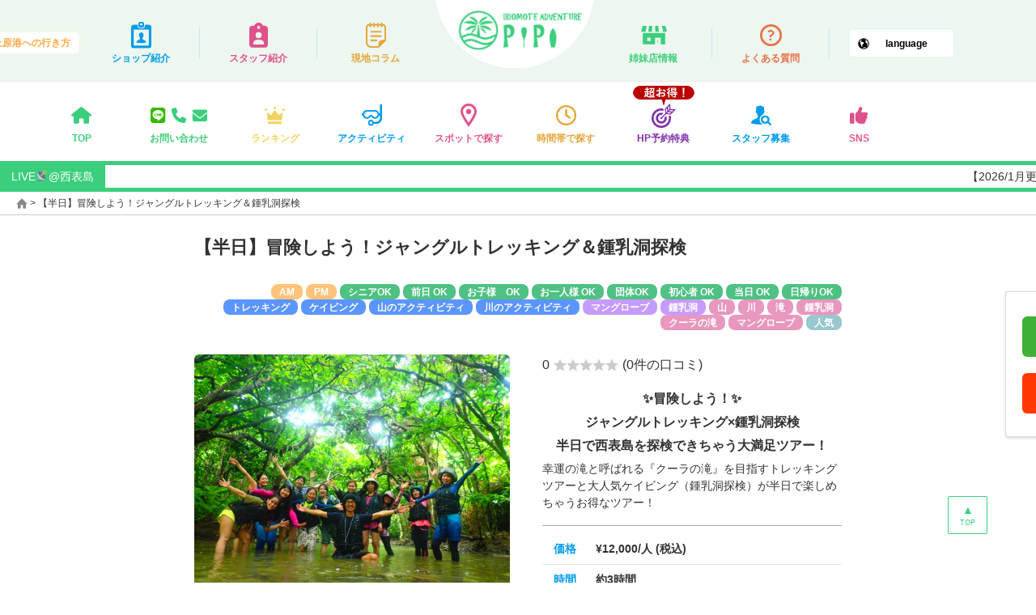

--- FILE ---
content_type: text/html; charset=UTF-8
request_url: https://iriomote-pipi.com/archives/tour/4002
body_size: 22262
content:
<!DOCTYPE html>
<html lang="ja">
<head>
  <script src="https://www.googleoptimize.com/optimize.js?id=OPT-M7TGBZG"></script>
<!-- Google Tag Manager -->
<script>(function(w,d,s,l,i){w[l]=w[l]||[];w[l].push({'gtm.start':
new Date().getTime(),event:'gtm.js'});var f=d.getElementsByTagName(s)[0],
j=d.createElement(s),dl=l!='dataLayer'?'&l='+l:'';j.async=true;j.src=
'https://www.googletagmanager.com/gtm.js?id='+i+dl;f.parentNode.insertBefore(j,f);
})(window,document,'script','dataLayer','GTM-TS2QBVJ');</script>
<!-- End Google Tag Manager -->
<!-- Global site tag (gtag.js) - Google Analytics -->
<script async src="https://www.googletagmanager.com/gtag/js?id=G-WLDZMF1F5P"></script>
<script>
  window.dataLayer = window.dataLayer || [];
  function gtag(){dataLayer.push(arguments);}
  gtag('js', new Date());
  gtag('config', 'G-WLDZMF1F5P');
</script>
<meta charset="UTF-8">
<meta name="viewport" content="width=device-width">
<meta name="format-detection" content="telephone=no" />
<meta name="SKYPE_TOOLBAR" content="SKYPE_TOOLBAR_PARSER_COMPATIBLE" />
<meta http-equiv="Imagetoolbar" content="false" />
<script> const current_locale = 'ja'; </script>
<title>【半日】冒険しよう！ジャングルトレッキング＆鍾乳洞探検 - 西表島 ADVENTURE PiPi（ピピ）</title>

		<!-- All in One SEO 4.6.1.1 - aioseo.com -->
		<meta name="robots" content="max-image-preview:large" />
		<link rel="canonical" href="https://iriomote-pipi.com/archives/tour/4002" />
		<meta name="generator" content="All in One SEO (AIOSEO) 4.6.1.1" />
		<meta property="og:locale" content="ja_JP" />
		<meta property="og:site_name" content="西表島 ADVENTURE PiPi（ピピ） - 西表島最大規模のアクティビティショップ" />
		<meta property="og:type" content="article" />
		<meta property="og:title" content="【半日】冒険しよう！ジャングルトレッキング＆鍾乳洞探検 - 西表島 ADVENTURE PiPi（ピピ）" />
		<meta property="og:url" content="https://iriomote-pipi.com/archives/tour/4002" />
		<meta property="og:image" content="https://iriomote-pipi.com/pipicms/wp-content/uploads/2023/11/cropped-名称未設定のデザイン__4_-removebg-preview.png" />
		<meta property="og:image:secure_url" content="https://iriomote-pipi.com/pipicms/wp-content/uploads/2023/11/cropped-名称未設定のデザイン__4_-removebg-preview.png" />
		<meta property="og:image:width" content="198" />
		<meta property="og:image:height" content="86" />
		<meta property="article:published_time" content="2000-01-01T01:00:02+00:00" />
		<meta property="article:modified_time" content="2025-09-11T03:20:37+00:00" />
		<meta name="twitter:card" content="summary_large_image" />
		<meta name="twitter:title" content="【半日】冒険しよう！ジャングルトレッキング＆鍾乳洞探検 - 西表島 ADVENTURE PiPi（ピピ）" />
		<meta name="twitter:image" content="https://iriomote-pipi.com/pipicms/wp-content/uploads/2023/11/cropped-名称未設定のデザイン__4_-removebg-preview.png" />
		<script type="application/ld+json" class="aioseo-schema">
			{"@context":"https:\/\/schema.org","@graph":[{"@type":"BreadcrumbList","@id":"https:\/\/iriomote-pipi.com\/archives\/tour\/4002#breadcrumblist","itemListElement":[{"@type":"ListItem","@id":"https:\/\/iriomote-pipi.com\/#listItem","position":1,"name":"\u5bb6","item":"https:\/\/iriomote-pipi.com\/","nextItem":"https:\/\/iriomote-pipi.com\/archives\/tour\/4002#listItem"},{"@type":"ListItem","@id":"https:\/\/iriomote-pipi.com\/archives\/tour\/4002#listItem","position":2,"name":"\u3010\u534a\u65e5\u3011\u5192\u967a\u3057\u3088\u3046\uff01\u30b8\u30e3\u30f3\u30b0\u30eb\u30c8\u30ec\u30c3\u30ad\u30f3\u30b0\uff06\u937e\u4e73\u6d1e\u63a2\u691c","previousItem":"https:\/\/iriomote-pipi.com\/#listItem"}]},{"@type":"Organization","@id":"https:\/\/iriomote-pipi.com\/#organization","name":"\u897f\u8868\u5cf6 ADVENTURE PiPi\uff08\u30d4\u30d4\uff09","url":"https:\/\/iriomote-pipi.com\/","logo":{"@type":"ImageObject","url":"https:\/\/iriomote-pipi.com\/pipicms\/wp-content\/uploads\/2023\/11\/cropped-\u540d\u79f0\u672a\u8a2d\u5b9a\u306e\u30c7\u30b6\u30a4\u30f3__4_-removebg-preview.png","@id":"https:\/\/iriomote-pipi.com\/archives\/tour\/4002\/#organizationLogo","width":198,"height":86},"image":{"@id":"https:\/\/iriomote-pipi.com\/archives\/tour\/4002\/#organizationLogo"}},{"@type":"WebPage","@id":"https:\/\/iriomote-pipi.com\/archives\/tour\/4002#webpage","url":"https:\/\/iriomote-pipi.com\/archives\/tour\/4002","name":"\u3010\u534a\u65e5\u3011\u5192\u967a\u3057\u3088\u3046\uff01\u30b8\u30e3\u30f3\u30b0\u30eb\u30c8\u30ec\u30c3\u30ad\u30f3\u30b0\uff06\u937e\u4e73\u6d1e\u63a2\u691c - \u897f\u8868\u5cf6 ADVENTURE PiPi\uff08\u30d4\u30d4\uff09","inLanguage":"ja","isPartOf":{"@id":"https:\/\/iriomote-pipi.com\/#website"},"breadcrumb":{"@id":"https:\/\/iriomote-pipi.com\/archives\/tour\/4002#breadcrumblist"},"image":{"@type":"ImageObject","url":"https:\/\/iriomote-pipi.com\/pipicms\/wp-content\/uploads\/2020\/05\/IMG_1273.jpg","@id":"https:\/\/iriomote-pipi.com\/archives\/tour\/4002\/#mainImage","width":2048,"height":1536,"caption":"OLYMPUS DIGITAL CAMERA"},"primaryImageOfPage":{"@id":"https:\/\/iriomote-pipi.com\/archives\/tour\/4002#mainImage"},"datePublished":"2000-01-01T10:00:02+09:00","dateModified":"2025-09-11T12:20:37+09:00"},{"@type":"WebSite","@id":"https:\/\/iriomote-pipi.com\/#website","url":"https:\/\/iriomote-pipi.com\/","name":"\u897f\u8868\u5cf6 ADVENTURE PiPi\uff08\u30d4\u30d4\uff09","description":"\u897f\u8868\u5cf6\u6700\u5927\u898f\u6a21\u306e\u30a2\u30af\u30c6\u30a3\u30d3\u30c6\u30a3\u30b7\u30e7\u30c3\u30d7","inLanguage":"ja","publisher":{"@id":"https:\/\/iriomote-pipi.com\/#organization"}}]}
		</script>
		<!-- All in One SEO -->

<link rel='dns-prefetch' href='//ajax.googleapis.com' />
<link rel='dns-prefetch' href='//fonts.googleapis.com' />
<link rel='dns-prefetch' href='//cdn.jsdelivr.net' />
<link rel="alternate" type="application/rss+xml" title="西表島 ADVENTURE PiPi（ピピ） &raquo; 【半日】冒険しよう！ジャングルトレッキング＆鍾乳洞探検 のコメントのフィード" href="https://iriomote-pipi.com/archives/tour/4002/feed" />
<script type="text/javascript">
/* <![CDATA[ */
window._wpemojiSettings = {"baseUrl":"https:\/\/s.w.org\/images\/core\/emoji\/15.0.3\/72x72\/","ext":".png","svgUrl":"https:\/\/s.w.org\/images\/core\/emoji\/15.0.3\/svg\/","svgExt":".svg","source":{"concatemoji":"https:\/\/iriomote-pipi.com\/pipicms\/wp-includes\/js\/wp-emoji-release.min.js?ver=6.5.7"}};
/*! This file is auto-generated */
!function(i,n){var o,s,e;function c(e){try{var t={supportTests:e,timestamp:(new Date).valueOf()};sessionStorage.setItem(o,JSON.stringify(t))}catch(e){}}function p(e,t,n){e.clearRect(0,0,e.canvas.width,e.canvas.height),e.fillText(t,0,0);var t=new Uint32Array(e.getImageData(0,0,e.canvas.width,e.canvas.height).data),r=(e.clearRect(0,0,e.canvas.width,e.canvas.height),e.fillText(n,0,0),new Uint32Array(e.getImageData(0,0,e.canvas.width,e.canvas.height).data));return t.every(function(e,t){return e===r[t]})}function u(e,t,n){switch(t){case"flag":return n(e,"\ud83c\udff3\ufe0f\u200d\u26a7\ufe0f","\ud83c\udff3\ufe0f\u200b\u26a7\ufe0f")?!1:!n(e,"\ud83c\uddfa\ud83c\uddf3","\ud83c\uddfa\u200b\ud83c\uddf3")&&!n(e,"\ud83c\udff4\udb40\udc67\udb40\udc62\udb40\udc65\udb40\udc6e\udb40\udc67\udb40\udc7f","\ud83c\udff4\u200b\udb40\udc67\u200b\udb40\udc62\u200b\udb40\udc65\u200b\udb40\udc6e\u200b\udb40\udc67\u200b\udb40\udc7f");case"emoji":return!n(e,"\ud83d\udc26\u200d\u2b1b","\ud83d\udc26\u200b\u2b1b")}return!1}function f(e,t,n){var r="undefined"!=typeof WorkerGlobalScope&&self instanceof WorkerGlobalScope?new OffscreenCanvas(300,150):i.createElement("canvas"),a=r.getContext("2d",{willReadFrequently:!0}),o=(a.textBaseline="top",a.font="600 32px Arial",{});return e.forEach(function(e){o[e]=t(a,e,n)}),o}function t(e){var t=i.createElement("script");t.src=e,t.defer=!0,i.head.appendChild(t)}"undefined"!=typeof Promise&&(o="wpEmojiSettingsSupports",s=["flag","emoji"],n.supports={everything:!0,everythingExceptFlag:!0},e=new Promise(function(e){i.addEventListener("DOMContentLoaded",e,{once:!0})}),new Promise(function(t){var n=function(){try{var e=JSON.parse(sessionStorage.getItem(o));if("object"==typeof e&&"number"==typeof e.timestamp&&(new Date).valueOf()<e.timestamp+604800&&"object"==typeof e.supportTests)return e.supportTests}catch(e){}return null}();if(!n){if("undefined"!=typeof Worker&&"undefined"!=typeof OffscreenCanvas&&"undefined"!=typeof URL&&URL.createObjectURL&&"undefined"!=typeof Blob)try{var e="postMessage("+f.toString()+"("+[JSON.stringify(s),u.toString(),p.toString()].join(",")+"));",r=new Blob([e],{type:"text/javascript"}),a=new Worker(URL.createObjectURL(r),{name:"wpTestEmojiSupports"});return void(a.onmessage=function(e){c(n=e.data),a.terminate(),t(n)})}catch(e){}c(n=f(s,u,p))}t(n)}).then(function(e){for(var t in e)n.supports[t]=e[t],n.supports.everything=n.supports.everything&&n.supports[t],"flag"!==t&&(n.supports.everythingExceptFlag=n.supports.everythingExceptFlag&&n.supports[t]);n.supports.everythingExceptFlag=n.supports.everythingExceptFlag&&!n.supports.flag,n.DOMReady=!1,n.readyCallback=function(){n.DOMReady=!0}}).then(function(){return e}).then(function(){var e;n.supports.everything||(n.readyCallback(),(e=n.source||{}).concatemoji?t(e.concatemoji):e.wpemoji&&e.twemoji&&(t(e.twemoji),t(e.wpemoji)))}))}((window,document),window._wpemojiSettings);
/* ]]> */
</script>
<style id='wp-emoji-styles-inline-css' type='text/css'>

	img.wp-smiley, img.emoji {
		display: inline !important;
		border: none !important;
		box-shadow: none !important;
		height: 1em !important;
		width: 1em !important;
		margin: 0 0.07em !important;
		vertical-align: -0.1em !important;
		background: none !important;
		padding: 0 !important;
	}
</style>
<link rel='stylesheet' id='wp-block-library-css' href='https://iriomote-pipi.com/pipicms/wp-includes/css/dist/block-library/style.min.css?ver=6.5.7' type='text/css' media='all' />
<style id='classic-theme-styles-inline-css' type='text/css'>
/*! This file is auto-generated */
.wp-block-button__link{color:#fff;background-color:#32373c;border-radius:9999px;box-shadow:none;text-decoration:none;padding:calc(.667em + 2px) calc(1.333em + 2px);font-size:1.125em}.wp-block-file__button{background:#32373c;color:#fff;text-decoration:none}
</style>
<style id='global-styles-inline-css' type='text/css'>
body{--wp--preset--color--black: #000000;--wp--preset--color--cyan-bluish-gray: #abb8c3;--wp--preset--color--white: #ffffff;--wp--preset--color--pale-pink: #f78da7;--wp--preset--color--vivid-red: #cf2e2e;--wp--preset--color--luminous-vivid-orange: #ff6900;--wp--preset--color--luminous-vivid-amber: #fcb900;--wp--preset--color--light-green-cyan: #7bdcb5;--wp--preset--color--vivid-green-cyan: #00d084;--wp--preset--color--pale-cyan-blue: #8ed1fc;--wp--preset--color--vivid-cyan-blue: #0693e3;--wp--preset--color--vivid-purple: #9b51e0;--wp--preset--gradient--vivid-cyan-blue-to-vivid-purple: linear-gradient(135deg,rgba(6,147,227,1) 0%,rgb(155,81,224) 100%);--wp--preset--gradient--light-green-cyan-to-vivid-green-cyan: linear-gradient(135deg,rgb(122,220,180) 0%,rgb(0,208,130) 100%);--wp--preset--gradient--luminous-vivid-amber-to-luminous-vivid-orange: linear-gradient(135deg,rgba(252,185,0,1) 0%,rgba(255,105,0,1) 100%);--wp--preset--gradient--luminous-vivid-orange-to-vivid-red: linear-gradient(135deg,rgba(255,105,0,1) 0%,rgb(207,46,46) 100%);--wp--preset--gradient--very-light-gray-to-cyan-bluish-gray: linear-gradient(135deg,rgb(238,238,238) 0%,rgb(169,184,195) 100%);--wp--preset--gradient--cool-to-warm-spectrum: linear-gradient(135deg,rgb(74,234,220) 0%,rgb(151,120,209) 20%,rgb(207,42,186) 40%,rgb(238,44,130) 60%,rgb(251,105,98) 80%,rgb(254,248,76) 100%);--wp--preset--gradient--blush-light-purple: linear-gradient(135deg,rgb(255,206,236) 0%,rgb(152,150,240) 100%);--wp--preset--gradient--blush-bordeaux: linear-gradient(135deg,rgb(254,205,165) 0%,rgb(254,45,45) 50%,rgb(107,0,62) 100%);--wp--preset--gradient--luminous-dusk: linear-gradient(135deg,rgb(255,203,112) 0%,rgb(199,81,192) 50%,rgb(65,88,208) 100%);--wp--preset--gradient--pale-ocean: linear-gradient(135deg,rgb(255,245,203) 0%,rgb(182,227,212) 50%,rgb(51,167,181) 100%);--wp--preset--gradient--electric-grass: linear-gradient(135deg,rgb(202,248,128) 0%,rgb(113,206,126) 100%);--wp--preset--gradient--midnight: linear-gradient(135deg,rgb(2,3,129) 0%,rgb(40,116,252) 100%);--wp--preset--font-size--small: 13px;--wp--preset--font-size--medium: 20px;--wp--preset--font-size--large: 36px;--wp--preset--font-size--x-large: 42px;--wp--preset--spacing--20: 0.44rem;--wp--preset--spacing--30: 0.67rem;--wp--preset--spacing--40: 1rem;--wp--preset--spacing--50: 1.5rem;--wp--preset--spacing--60: 2.25rem;--wp--preset--spacing--70: 3.38rem;--wp--preset--spacing--80: 5.06rem;--wp--preset--shadow--natural: 6px 6px 9px rgba(0, 0, 0, 0.2);--wp--preset--shadow--deep: 12px 12px 50px rgba(0, 0, 0, 0.4);--wp--preset--shadow--sharp: 6px 6px 0px rgba(0, 0, 0, 0.2);--wp--preset--shadow--outlined: 6px 6px 0px -3px rgba(255, 255, 255, 1), 6px 6px rgba(0, 0, 0, 1);--wp--preset--shadow--crisp: 6px 6px 0px rgba(0, 0, 0, 1);}:where(.is-layout-flex){gap: 0.5em;}:where(.is-layout-grid){gap: 0.5em;}body .is-layout-flex{display: flex;}body .is-layout-flex{flex-wrap: wrap;align-items: center;}body .is-layout-flex > *{margin: 0;}body .is-layout-grid{display: grid;}body .is-layout-grid > *{margin: 0;}:where(.wp-block-columns.is-layout-flex){gap: 2em;}:where(.wp-block-columns.is-layout-grid){gap: 2em;}:where(.wp-block-post-template.is-layout-flex){gap: 1.25em;}:where(.wp-block-post-template.is-layout-grid){gap: 1.25em;}.has-black-color{color: var(--wp--preset--color--black) !important;}.has-cyan-bluish-gray-color{color: var(--wp--preset--color--cyan-bluish-gray) !important;}.has-white-color{color: var(--wp--preset--color--white) !important;}.has-pale-pink-color{color: var(--wp--preset--color--pale-pink) !important;}.has-vivid-red-color{color: var(--wp--preset--color--vivid-red) !important;}.has-luminous-vivid-orange-color{color: var(--wp--preset--color--luminous-vivid-orange) !important;}.has-luminous-vivid-amber-color{color: var(--wp--preset--color--luminous-vivid-amber) !important;}.has-light-green-cyan-color{color: var(--wp--preset--color--light-green-cyan) !important;}.has-vivid-green-cyan-color{color: var(--wp--preset--color--vivid-green-cyan) !important;}.has-pale-cyan-blue-color{color: var(--wp--preset--color--pale-cyan-blue) !important;}.has-vivid-cyan-blue-color{color: var(--wp--preset--color--vivid-cyan-blue) !important;}.has-vivid-purple-color{color: var(--wp--preset--color--vivid-purple) !important;}.has-black-background-color{background-color: var(--wp--preset--color--black) !important;}.has-cyan-bluish-gray-background-color{background-color: var(--wp--preset--color--cyan-bluish-gray) !important;}.has-white-background-color{background-color: var(--wp--preset--color--white) !important;}.has-pale-pink-background-color{background-color: var(--wp--preset--color--pale-pink) !important;}.has-vivid-red-background-color{background-color: var(--wp--preset--color--vivid-red) !important;}.has-luminous-vivid-orange-background-color{background-color: var(--wp--preset--color--luminous-vivid-orange) !important;}.has-luminous-vivid-amber-background-color{background-color: var(--wp--preset--color--luminous-vivid-amber) !important;}.has-light-green-cyan-background-color{background-color: var(--wp--preset--color--light-green-cyan) !important;}.has-vivid-green-cyan-background-color{background-color: var(--wp--preset--color--vivid-green-cyan) !important;}.has-pale-cyan-blue-background-color{background-color: var(--wp--preset--color--pale-cyan-blue) !important;}.has-vivid-cyan-blue-background-color{background-color: var(--wp--preset--color--vivid-cyan-blue) !important;}.has-vivid-purple-background-color{background-color: var(--wp--preset--color--vivid-purple) !important;}.has-black-border-color{border-color: var(--wp--preset--color--black) !important;}.has-cyan-bluish-gray-border-color{border-color: var(--wp--preset--color--cyan-bluish-gray) !important;}.has-white-border-color{border-color: var(--wp--preset--color--white) !important;}.has-pale-pink-border-color{border-color: var(--wp--preset--color--pale-pink) !important;}.has-vivid-red-border-color{border-color: var(--wp--preset--color--vivid-red) !important;}.has-luminous-vivid-orange-border-color{border-color: var(--wp--preset--color--luminous-vivid-orange) !important;}.has-luminous-vivid-amber-border-color{border-color: var(--wp--preset--color--luminous-vivid-amber) !important;}.has-light-green-cyan-border-color{border-color: var(--wp--preset--color--light-green-cyan) !important;}.has-vivid-green-cyan-border-color{border-color: var(--wp--preset--color--vivid-green-cyan) !important;}.has-pale-cyan-blue-border-color{border-color: var(--wp--preset--color--pale-cyan-blue) !important;}.has-vivid-cyan-blue-border-color{border-color: var(--wp--preset--color--vivid-cyan-blue) !important;}.has-vivid-purple-border-color{border-color: var(--wp--preset--color--vivid-purple) !important;}.has-vivid-cyan-blue-to-vivid-purple-gradient-background{background: var(--wp--preset--gradient--vivid-cyan-blue-to-vivid-purple) !important;}.has-light-green-cyan-to-vivid-green-cyan-gradient-background{background: var(--wp--preset--gradient--light-green-cyan-to-vivid-green-cyan) !important;}.has-luminous-vivid-amber-to-luminous-vivid-orange-gradient-background{background: var(--wp--preset--gradient--luminous-vivid-amber-to-luminous-vivid-orange) !important;}.has-luminous-vivid-orange-to-vivid-red-gradient-background{background: var(--wp--preset--gradient--luminous-vivid-orange-to-vivid-red) !important;}.has-very-light-gray-to-cyan-bluish-gray-gradient-background{background: var(--wp--preset--gradient--very-light-gray-to-cyan-bluish-gray) !important;}.has-cool-to-warm-spectrum-gradient-background{background: var(--wp--preset--gradient--cool-to-warm-spectrum) !important;}.has-blush-light-purple-gradient-background{background: var(--wp--preset--gradient--blush-light-purple) !important;}.has-blush-bordeaux-gradient-background{background: var(--wp--preset--gradient--blush-bordeaux) !important;}.has-luminous-dusk-gradient-background{background: var(--wp--preset--gradient--luminous-dusk) !important;}.has-pale-ocean-gradient-background{background: var(--wp--preset--gradient--pale-ocean) !important;}.has-electric-grass-gradient-background{background: var(--wp--preset--gradient--electric-grass) !important;}.has-midnight-gradient-background{background: var(--wp--preset--gradient--midnight) !important;}.has-small-font-size{font-size: var(--wp--preset--font-size--small) !important;}.has-medium-font-size{font-size: var(--wp--preset--font-size--medium) !important;}.has-large-font-size{font-size: var(--wp--preset--font-size--large) !important;}.has-x-large-font-size{font-size: var(--wp--preset--font-size--x-large) !important;}
.wp-block-navigation a:where(:not(.wp-element-button)){color: inherit;}
:where(.wp-block-post-template.is-layout-flex){gap: 1.25em;}:where(.wp-block-post-template.is-layout-grid){gap: 1.25em;}
:where(.wp-block-columns.is-layout-flex){gap: 2em;}:where(.wp-block-columns.is-layout-grid){gap: 2em;}
.wp-block-pullquote{font-size: 1.5em;line-height: 1.6;}
</style>
<link rel='stylesheet' id='comment-rating-field-plugin-css' href='https://iriomote-pipi.com/pipicms/wp-content/plugins/comment-rating-field-plugin/assets/css/frontend.css?ver=6.5.7' type='text/css' media='all' />
<link rel='stylesheet' id='ditty-news-ticker-font-css' href='https://iriomote-pipi.com/pipicms/wp-content/plugins/ditty-news-ticker/legacy/inc/static/libs/fontastic/styles.css?ver=3.1.37' type='text/css' media='all' />
<link rel='stylesheet' id='ditty-news-ticker-css' href='https://iriomote-pipi.com/pipicms/wp-content/plugins/ditty-news-ticker/legacy/inc/static/css/style.css?ver=3.1.37' type='text/css' media='all' />
<link rel='stylesheet' id='ditty-displays-css' href='https://iriomote-pipi.com/pipicms/wp-content/plugins/ditty-news-ticker/build/dittyDisplays.css?ver=3.1.37' type='text/css' media='all' />
<link rel='stylesheet' id='ditty-fontawesome-css' href='https://iriomote-pipi.com/pipicms/wp-content/plugins/ditty-news-ticker/includes/libs/fontawesome-6.4.0/css/all.css?ver=6.4.0' type='text/css' media='' />
<link rel='stylesheet' id='pgs_style-css' href='https://iriomote-pipi.com/pipicms/wp-content/plugins/post-grab-shortcode//pgs_style.css?ver=6.5.7' type='text/css' media='all' />
<link rel='stylesheet' id='sow-image-default-8b5b6f678277-css' href='https://iriomote-pipi.com/pipicms/wp-content/uploads/siteorigin-widgets/sow-image-default-8b5b6f678277.css?ver=6.5.7' type='text/css' media='all' />
<link rel='stylesheet' id='sow-image-default-c67d20f9f743-css' href='https://iriomote-pipi.com/pipicms/wp-content/uploads/siteorigin-widgets/sow-image-default-c67d20f9f743.css?ver=6.5.7' type='text/css' media='all' />
<link rel='stylesheet' id='trp-language-switcher-style-css' href='https://iriomote-pipi.com/pipicms/wp-content/plugins/translatepress-multilingual/assets/css/trp-language-switcher.css?ver=2.9.3' type='text/css' media='all' />
<link rel='stylesheet' id='montserrat-css' href='https://fonts.googleapis.com/css?family=Montserrat%3A700&#038;display=swap&#038;ver=1.0.0' type='text/css' media='all' />
<link rel='stylesheet' id='common-css-css' href='https://iriomote-pipi.com/pipicms/wp-content/themes/pipi-theme/common/css/common.css?ver=6.5.7' type='text/css' media='all' />
<link rel='stylesheet' id='pc-responsive-css' href='https://iriomote-pipi.com/pipicms/wp-content/themes/pipi-theme/common/css/pc_responsive.css?ver=6.5.7' type='text/css' media='all and (min-width: 768px)' />
<link rel='stylesheet' id='sp-responsive-css' href='https://iriomote-pipi.com/pipicms/wp-content/themes/pipi-theme/common/css/sp_responsive.css?ver=1.0.1' type='text/css' media='all and (max-width: 767px)' />
<link rel='stylesheet' id='swiper-css' href='https://iriomote-pipi.com/pipicms/wp-content/themes/pipi-theme/common/css/swiper.min.css?ver=6.5.7' type='text/css' media='all' />
<link rel='stylesheet' id='carousel-css' href='https://iriomote-pipi.com/pipicms/wp-content/themes/pipi-theme/common/css/owl.carousel.min.css?ver=6.5.7' type='text/css' media='all' />
<link rel='stylesheet' id='default-css' href='https://iriomote-pipi.com/pipicms/wp-content/themes/pipi-theme/common/css/owl.theme.default.min.css?ver=6.5.7' type='text/css' media='all' />
<link rel='stylesheet' id='slick-css' href='https://cdn.jsdelivr.net/npm/slick-carousel@1.8.1/slick/slick.css?ver=6.5.7' type='text/css' media='all and (max-width: 767px)' />
<link rel='stylesheet' id='lightbox-css' href='https://iriomote-pipi.com/pipicms/wp-content/themes/pipi-theme/common/css/lightbox.min.css?ver=6.5.7' type='text/css' media='all' />
<link rel='stylesheet' id='ttsd_qa-css' href='https://iriomote-pipi.com/pipicms/wp-content/themes/pipi-theme/lib/shortcode-dropdown_qa/assets/ttsd_qa__frontend.css?ver=1.0.1' type='text/css' media='all' />
<link rel="https://api.w.org/" href="https://iriomote-pipi.com/wp-json/" /><link rel="alternate" type="application/json" href="https://iriomote-pipi.com/wp-json/wp/v2/tour/4002" /><link rel="EditURI" type="application/rsd+xml" title="RSD" href="https://iriomote-pipi.com/pipicms/xmlrpc.php?rsd" />
<meta name="generator" content="WordPress 6.5.7" />
<link rel='shortlink' href='https://iriomote-pipi.com/?p=4002' />
<link rel="alternate" type="application/json+oembed" href="https://iriomote-pipi.com/wp-json/oembed/1.0/embed?url=https%3A%2F%2Firiomote-pipi.com%2Farchives%2Ftour%2F4002" />
<link rel="alternate" type="text/xml+oembed" href="https://iriomote-pipi.com/wp-json/oembed/1.0/embed?url=https%3A%2F%2Firiomote-pipi.com%2Farchives%2Ftour%2F4002&#038;format=xml" />
<link rel="alternate" hreflang="ja" href="https://iriomote-pipi.com/archives/tour/4002"/>
<link rel="alternate" hreflang="en-US" href="https://iriomote-pipi.com/en/archives/tour/4002/"/>
<link rel="alternate" hreflang="ko-KR" href="https://iriomote-pipi.com/ko/archives/tour/4002/"/>
<link rel="alternate" hreflang="zh-TW" href="https://iriomote-pipi.com/zh/archives/tour/4002/"/>
<link rel="alternate" hreflang="zh-CN" href="https://iriomote-pipi.com/cn/archives/tour/4002/"/>
<link rel="alternate" hreflang="en" href="https://iriomote-pipi.com/en/archives/tour/4002/"/>
<link rel="alternate" hreflang="ko" href="https://iriomote-pipi.com/ko/archives/tour/4002/"/>
<link rel="alternate" hreflang="zh" href="https://iriomote-pipi.com/zh/archives/tour/4002/"/>
<link rel="apple-touch-icon" sizes="180x180" href="/pipicms/wp-content/uploads/fbrfg/apple-touch-icon.png">
<link rel="icon" type="image/png" sizes="32x32" href="/pipicms/wp-content/uploads/fbrfg/favicon-32x32.png">
<link rel="icon" type="image/png" sizes="16x16" href="/pipicms/wp-content/uploads/fbrfg/favicon-16x16.png">
<link rel="manifest" href="/pipicms/wp-content/uploads/fbrfg/site.webmanifest">
<link rel="mask-icon" href="/pipicms/wp-content/uploads/fbrfg/safari-pinned-tab.svg" color="#5bbad5">
<link rel="shortcut icon" href="/pipicms/wp-content/uploads/fbrfg/favicon.ico">
<meta name="msapplication-TileColor" content="#da532c">
<meta name="msapplication-config" content="/pipicms/wp-content/uploads/fbrfg/browserconfig.xml">
<meta name="theme-color" content="#ffffff">

<script type="application/ld+json" class="saswp-schema-markup-output">
[{"@context":"https://schema.org/","@type":"WebSite","@id":"https://iriomote-pipi.com#website","headline":"西表島 ADVENTURE PiPi（ピピ）","name":"西表島 ADVENTURE PiPi（ピピ）","description":"西表島最大規模のアクティビティショップ","url":"https://iriomote-pipi.com","potentialAction":{"@type":"SearchAction","target":"https://iriomote-pipi.com?s={search_term_string}","query-input":"required name=search_term_string"}},

{"@context":"https://schema.org/","@type":"Organization","@id":"https://iriomote-pipi.com#Organization","name":"西表島 ADVENTURE PiPi（ピピ）","url":"https://iriomote-pipi.com","sameAs":[],"logo":{"@type":"ImageObject","url":"https://iriomote-pipi.com/pipicms/wp-content/uploads/2020/12/2020_3.12.21_201222_1.jpg","width":"1500","height":"1000"}}]
</script>

<link rel="icon" href="https://iriomote-pipi.com/pipicms/wp-content/uploads/2023/11/cropped-iriomote_03-1-32x32.png" sizes="32x32" />
<link rel="icon" href="https://iriomote-pipi.com/pipicms/wp-content/uploads/2023/11/cropped-iriomote_03-1-192x192.png" sizes="192x192" />
<link rel="apple-touch-icon" href="https://iriomote-pipi.com/pipicms/wp-content/uploads/2023/11/cropped-iriomote_03-1-180x180.png" />
<meta name="msapplication-TileImage" content="https://iriomote-pipi.com/pipicms/wp-content/uploads/2023/11/cropped-iriomote_03-1-270x270.png" />
<style type="text/css">div.rating-container.crfp-group-1 {min-height: 16px;}div.rating-container.crfp-group-1 span,div.rating-container.crfp-group-1 a {line-height: 16px;}div.rating-container.crfp-group-1 span.rating-always-on { width: 80px;height: 16px;background-image: url(https://iriomote-pipi.com/pipicms/wp-content/plugins/comment-rating-field-plugin//views/global/svg.php?svg=star&color=cccccc&size=16);}div.rating-container.crfp-group-1 span.crfp-rating {height: 16px;background-image: url(https://iriomote-pipi.com/pipicms/wp-content/plugins/comment-rating-field-plugin//views/global/svg.php?svg=star&color=f5c710&size=16);}div.rating-container.crfp-group-1 div.star-rating a {width: 16px;max-width: 16px;height: 16px;background-image: url(https://iriomote-pipi.com/pipicms/wp-content/plugins/comment-rating-field-plugin//views/global/svg.php?svg=star&color=cccccc&size=16);}p.crfp-group-1 div.star-rating {width: 16px;height: 16px;}p.crfp-group-1 div.star-rating a {width: 16px;max-width: 16px;height: 16px;background-image: url(https://iriomote-pipi.com/pipicms/wp-content/plugins/comment-rating-field-plugin//views/global/svg.php?svg=star&color=cccccc&size=16);}p.crfp-group-1 div.star-rating-hover a {background-image: url(https://iriomote-pipi.com/pipicms/wp-content/plugins/comment-rating-field-plugin//views/global/svg.php?svg=star&color=b43600&size=16);}p.crfp-group-1 div.star-rating-on a {background-image: url(https://iriomote-pipi.com/pipicms/wp-content/plugins/comment-rating-field-plugin//views/global/svg.php?svg=star&color=f5c710&size=16);}p.crfp-group-1 div.rating-cancel {width: 16px;height: 16px;}p.crfp-group-1 div.rating-cancel a {width: 16px;height: 16px;background-image: url(https://iriomote-pipi.com/pipicms/wp-content/plugins/comment-rating-field-plugin//views/global/svg.php?svg=delete&color=cccccc&size=16);}p.crfp-group-1 div.rating-cancel.star-rating-hover a {background-image: url(https://iriomote-pipi.com/pipicms/wp-content/plugins/comment-rating-field-plugin//views/global/svg.php?svg=delete&color=b43600&size=16);}div.rating-container.crfp-group-1 div.crfp-bar .bar {background-color: #cccccc;}div.rating-container.crfp-group-1 div.crfp-bar .bar .fill {background-color: #f5c710;}</style>		<style type="text/css" id="wp-custom-css">
			@media(min-width:768px) {
    /* .page_header ul.menu {
        width: 1280px;
    }
    .top_header .inner {
        padding-right: 7vw;
    }
    .top_header ul.menu li a {
        width: 125px;
    }
    .top_header .menuLeft li a:nth-child(1) {
        height: auto;
        align-self: center;
        width: 169px;
    }
    .top_header .menuLeft li a:nth-child(1) span {
        margin-right: 24px;
        height: 34px;
        padding-top: 7px;
        padding-left: 12px;
        background-image: url(/_common_wp/image/icons/bl_04.jpg);
        background-position: 9px 9px;
        background-repeat: no-repeat;
        background-color: rgb(255,255,255);
        border-radius: 4px;
        border: solid 1px rgb(227,244,253);
        color: #FFAB48;
        line-height: 20px;
    }
    .top_header .menuLeft li a:nth-child(1)::before {
        content: "";
        display: block;
        width: 1px;
        height: 38px;
        background: rgb(255,255,255);
        position: absolute;
        top: 0px;
        right: 0;
    }
    .top_header .menuLeft li a:nth-child(2) span {
        background: url(/_common_wp/image/icons/i_01.png) center center no-repeat;
        color: rgb(0,155,235);
    }
    .top_header .menuLeft li a:nth-child(3) span {
        background: url(/_common_wp/image/icons/i_02.png) center center no-repeat;
        color: rgb(222,98,150);
    }
    .top_header .menuLeft li a:nth-child(4) span {
        background: url(/_common_wp/image/icons/i_03.png) center center no-repeat;
        color: rgb(104,175,176);
    }
    .top_header .menuLeft li a:nth-child(1):hover, .top_header .menuLeft li a:nth-child(1).active {
        background: transparent;
        border: none;
        opacity: 0.6;
    }
    .top_header ul.menu li a:nth-child(2):hover, .top_header ul.menu li a:nth-child(2).active {
        border-color: rgb(0,155,235);
    }
    .top_header ul.menu li a:nth-child(3):hover, .top_header ul.menu li a:nth-child(3).active {
        border-color: rgb(222,98,150);
    }
    .top_header ul.menu li a:nth-child(4):hover, .top_header ul.menu li a:nth-child(4).active {
        border-color: rgb(104,175,176);
    }
    .top_header ul.menu li a:before {
        content: "";
        display: block;
        width: 1px;
        height: 38px;
        background: rgb(255,255,255);
        position: absolute;
        top: 27px;
        right: 0;
    }
    }
    @media(max-width:767px) {
    .top_header ul.logo li:first-child {
        position: relative;
        width: 110px;
        float: left;
        margin: 2px 0 0 2px;
        background-color: rgb(255,255,255);
        border-radius: 4px;
        border: solid 1px rgb(227,244,253);
        height: 28px;
    }
    .top_header ul.logo li:first-child a {
        font-size: 10px;
        height: 28px;
        text-align: right;
        padding-left: 10px;
        background-image: url(/_common_wp/image/icons/bl_04.jpg);
        background-position: 3px 6px;
        background-repeat: no-repeat;
        display: flex;
        justify-content: center;
        align-items: center;
    }
    .top_header ul.logo li:first-child a span {
        color: #FFAB48;
        font-weight: bold;
    }
    .top_header ul.logo li:nth-child(2) {
        width: 100px;
        margin: 0 auto;
    }
    .top_header ul.menu li a:before {
        content: "";
        display: block;
        width: 1px;
        height: 90%;
        background: rgb(255,255,255);
        position: absolute;
        top: 3%;
        right: 0;
    }
    .top_header ul.menu {
        border-top: solid 1px rgb(255,255,255);
    } */
    
    /* スマホYouTubeサイズ */
    /* .video-container {
        position: relative;
        height: 0;
        padding: 30px 0 56.25%;
        overflow: hidden;
    }
    .video-container iframe {
        position: absolute;
        top: 0;
        left: 0;
        width: 100%;
        height: 100%;
    } */
    }





/**************** 
上原港リンクレイアウト 
****************/
/* PC */
.uehara-link-pc {
    font-size: 12px;
    text-align: center;
    width: 118px;
    border-radius: 5px;
    position: absolute;
    top: 40%;
    left: -28%;
    color: #FFAB48;
    font-weight: bold;
    background: #fff;
	   padding-top: 5px;
    padding-bottom: 5px;
}
.uehara-link-pc:hover {
    opacity: 0.6;
}
@media screen and (min-width: 768px) {
    .top_header ul.menu {
        position: relative;
    }
	.uehara-link-sp {
		display: none;
	}
}
/* SP */
@media screen and (max-width: 767px) {
    .top_header {
        position: relative;
    }
    .uehara-link-sp {
        font-size: 12px;
        text-align: center;
        width: 118px;
        border-radius: 5px;
        position: absolute;
        top: 4%;
        left: 2%;
        color: #FFAB48;
        font-weight: bold;
        background: #fff;
	      padding-top: 5px;
        padding-bottom: 5px;
    }
		.uehara-link-pc {
				display: none;
	}
}

/* === reasonPage 専用の調整ここから === */
@media (max-width: 767px) {
  body#reasonPage .su-box h3 span { 
    font-size: clamp(14px, 4vw, 16px) !important;
    line-height: 1.3;
  }
  body#reasonPage .su-box p {
    font-size: clamp(12px, 3.4vw, 14px) !important;
    line-height: 1.5;
    margin: 0.4em 0;
    text-align: center !important;
  }
  body#reasonPage .su-box p:last-of-type { 
    margin-bottom: 0.3em; 
  }
}
/* === reasonPage 専用の調整ここまで === */
		</style>
		<!-- <script>
    window.addEventListener('DOMContentLoaded',function(){
      let ml = document.querySelector('.menuLeft li');
      ml.innerHTML = '<a href="access_uehara/"><span>上原港への行き方</span></a>' + ml.innerHTML;
      let fl = document.querySelector('.for_sp .logo');
      fl.innerHTML = '<li><a href="access_uehara/"><span>上原港への行き方</span></a></li>' + fl.innerHTML;
    },false);
    </script> -->

<script>
document.addEventListener('DOMContentLoaded', () => {
    const insertMenuPC = document.querySelector('.menu.menuLeft')
    const ueharaLinkPC = createLink('uehara-link-pc')
    insertMenuPC.insertBefore(ueharaLinkPC, insertMenuPC.firstChild)

    const insertMenuSP = document.querySelector('.top_header.for_sp')
    const ueharaLinkSP = createLink('uehara-link-sp')
    insertMenuSP.insertBefore(ueharaLinkSP, insertMenuSP.firstChild)

    function createLink(className) {
        const link = document.createElement('a')
        link.href = 'access_uehara/'
        link.className = className
        link.innerHTML = '<span>上原港への行き方</span>'

        return link
    }
})
</script>


<!-- Afima Affiliate START -->
<script src="https://storage.googleapis.com/afima_media/js/afima.js"></script>
<script>
    sAS();
</script>

<script>
document.addEventListener('DOMContentLoaded', () =>
{
    const setAffiliateStorage = (aiti, acvi) =>
    {
        console.log(`Register values: "${aiti}" and "${acvi}" in session storage`)

        sessionStorage.setItem('aiti', aiti)
        sessionStorage.setItem('acvi', acvi)
        addAffiliateParams()
    }

    const addAffiliateParams = () =>
    {
        console.log('>>> Function "addAffiliateParams" Performed')

        if(Boolean(location.pathname.match('archives/tour'))) {
            console.log('//// Add Params START ////')

            const aitiValue = sessionStorage.getItem('aiti')
            const acviValue = sessionStorage.getItem('acvi')

            const updateLink = (link) => {
                const href = link.href
                const separator = href.includes('?') ? '&' : '?';
                const affiliateParams = `aiti=${aitiValue}&acvi=${acviValue}`
                link.href = `${href}${separator}${affiliateParams}`

                console.log(`${href}${separator}${affiliateParams}`)
            }

            const links = document.querySelectorAll('a.yoyakubutton, li.reserve_btn > a')
            links.forEach(updateLink)

            console.log('//// Add Params END ////')
        }
    }

    const processUrlParams = () =>
    {
        const urlParams = window.location.hash ?
        new URLSearchParams(window.location.href.split('?')[1]) :
        new URLSearchParams(window.location.search);

        if(urlParams) {
            const aiti = urlParams.get('aiti')
            const acvi = urlParams.get('acvi')

            aiti && acvi ? setAffiliateStorage(aiti, acvi) : null;
        }
    }

    const aiti = sessionStorage.getItem('aiti')
    const acvi = sessionStorage.getItem('acvi')

    aiti && acvi ? addAffiliateParams() : processUrlParams();
})
</script>
<!-- Afima Affiliate END -->
<script>
revive_banner = {k:"347818409661db012d4478"}</script>
<script src="https://admin.revive-chat.io/js/abandon-suppress-min.js"></script>
<style>
body {
  background-color: #fff;
}
.top_header,
.top_activity,
.bnr_contact {
  background: #edf7ef;
}
.area_kv {
  background: #00dcc8;
}
.page_header ul.menu li:nth-child(1) a:hover:before,
.page_header ul.menu li:nth-child(1) a.active:before,
.page_header ul.menu li:nth-child(1) a:hover:after,
.page_header ul.menu li:nth-child(1) a.active:after,
.page_header ul.menu li:nth-child(1) a:hover,
.page_header ul.menu li:nth-child(1) a.active,
.page_header.sticky ul.menu li:nth-child(1) a.active,
.page_header ul.menu li:nth-child(1):hover + li  a.active span:before,
.ticker_title,
.top_nav,
.area_kv .slick-arrow{
  background: #3ace7d;
}
.ticker_box,
.page_header,
#pageContents .pageTitle,
.btn_pagetop a {
  border-color: #3ace7d;
}
#pageContents .pageEnTitle span,
.btn_pagetop a {
  color: #3ace7d;
}
.keyexplanation h2,
#pageContents #pageMain h2{
  background: #3ace7d;
}
.keyexplanation h3,
#pageContents #pageMain h3 {
  color: #3ace7d;
}

.pipi-button {
  background-color: #3bce7d;
}

</style></head>
<body id="otherPage" class="pageRanking tourPost">


<div class="body_container">
    <!-- 共通ヘッダー&ナビ-->
    <header class="top_header for_pc">
        <div class="inner center">
            <ul class="menu menuLeft">
                <li>
                  <a href="https://iriomote-pipi.com/shop_staff"><span>ショップ紹介</span></a>
                  <a href="https://iriomote-pipi.com/shop_staff/staff_introduction"><span>スタッフ紹介</span></a>
                  <a href="https://iriomote-pipi.com/column"><span>現地コラム</span></a>
                </li>
            </ul>

            <ul class="logo">
                <li>
                    <a href="https://iriomote-pipi.com">
                      <img src="https://iriomote-pipi.com/pipicms/wp-content/uploads/2023/11/cropped-名称未設定のデザイン__4_-removebg-preview.png" alt="西表島 ADVENTURE PiPi（ピピ）" class="">                    </a>
                </li>
            </ul>

            <ul class="menu menuRight">
              <li>
                <a href="https://iriomote-pipi.com/sister-store"><span>姉妹店情報</span></a>
                <a href="https://iriomote-pipi.com/faq_flow"><span>よくある質問</span></a>
                <select name="language" id="translate" data-no-translation>
                  <option value="0" class="langbutton" hidden>language</option>
                                                              <option value="https://iriomote-pipi.com/archives/tour/4002">日本語</option>
                                            <option value="https://iriomote-pipi.com/en/archives/tour/4002/">English</option>
                                            <option value="https://iriomote-pipi.com/ko/archives/tour/4002/">한국어</option>
                                            <option value="https://iriomote-pipi.com/zh/archives/tour/4002/">繁體中文</option>
                                            <option value="https://iriomote-pipi.com/cn/archives/tour/4002/">简体中文</option>
                                    </select>
              </li>
            </ul>
        </div>
    </header>    

    <header class="top_header for_sp">
        <ul class="logo clearfix">
            <li>
                <a href="https://iriomote-pipi.com">
                  <img src="https://iriomote-pipi.com/pipicms/wp-content/uploads/2023/11/cropped-名称未設定のデザイン__4_-removebg-preview.png" alt="西表島 ADVENTURE PiPi（ピピ）" class="">                </a>
            </li>
            <li>
              <select name="language" id="language">
                <option value="0" class="langbutton" hidden>language</option>
                                                              <option value="https://iriomote-pipi.com/archives/tour/4002">日本語</option>
                                            <option value="https://iriomote-pipi.com/en/archives/tour/4002/">English</option>
                                            <option value="https://iriomote-pipi.com/ko/archives/tour/4002/">한국어</option>
                                            <option value="https://iriomote-pipi.com/zh/archives/tour/4002/">繁體中文</option>
                                            <option value="https://iriomote-pipi.com/cn/archives/tour/4002/">简体中文</option>
                                    </select>
            </li>
        </ul>

        <ul class="menu">
            <li>
                <a href="https://iriomote-pipi.com/shop_staff"><span>ショップ紹介</span></a>
                <a href="https://iriomote-pipi.com/shop_staff/staff_introduction"><span>スタッフ紹介</span></a>
                <a href="https://iriomote-pipi.com/column"><span>現地コラム</span></a>
                <a href="https://iriomote-pipi.com/sister-store"><span>姉妹店情報</span></a>
                <a href="https://iriomote-pipi.com/faq_flow"><span>よくある質問</span></a>
            </li>
        </ul>
    </header>

    <nav class="page_header wrap-scrollNav">
        <div class="scrollNavOuterWrap">
            <div class="scrollNav">
                <ul class="menu">
                  <li id="header1"><a href="https://iriomote-pipi.com/" style="color: #3ace7d;"><span style="background: url(https://iriomote-pipi.com/pipicms/wp-content/themes/pipi-theme/common/image/icons/lower-icon-iriomote-1.png) center no-repeat; ">TOP</span></a></li>



                  <li id="header2"><a href="https://iriomote-pipi.com/induction/"><span>お問い合わせ</span></a></li>
                  <li id="header3"><a href="https://iriomote-pipi.com/ranking/"><span>ランキング</span></a></li>
                  <li id="header4"><a href="https://iriomote-pipi.com/activity/"><span>アクティビティ</span></a></li>
                  <li id="header5"><a href="https://iriomote-pipi.com/spot/"><span>スポットで探す</span></a></li>
                  <li id="header6"><a href="https://iriomote-pipi.com/time/"><span>時間帯で探す</span></a></li>
                  <li id="header7"><a href="https://iriomote-pipi.com/hp_reservation_privilege" class="recommend"><span>HP予約特典</span></a></li>
                  <li id="header8"><a href="https://iriomote-pipi.com/recruit"><span>スタッフ募集</span></a></li>
                  <li id="header9"><a href="https://iriomote-pipi.com/sns"><span>SNS</span></a></li>
                  <li></li>
                </ul>
            </div>
        </div>
                  <div class="ticker_box">
            <div class="ticker_title">LIVE<img draggable="false" class="emoji" alt="📡" src="https://s.w.org/images/core/emoji/12.0.0-1/svg/1f4e1.svg">@西表島</div>
          <div id="mtphr-dnt-1808" class="mtphr-dnt mtphr-dnt-1808 mtphr-dnt-default mtphr-dnt-scroll mtphr-dnt-scroll-left"><div class="mtphr-dnt-wrapper mtphr-dnt-clearfix"><div class="mtphr-dnt-tick-container"><div class="mtphr-dnt-tick-contents"><div class="mtphr-dnt-tick mtphr-dnt-default-tick mtphr-dnt-clearfix "><a href="https://iriomote-pipi.com/activity" target="_self">【2026/1月更新】冬の西表島を遊び尽くせ！★ウェットスーツ無料レンタルで海も快適！★当日/前日予約OK！★静寂のマングローブを独り占めするなら今がチャンス！PiPiの秘境ツアーで最高の1年のスタートを！</a></div></div></div></div></div>          </div>
            </nav>
    <!-- 共通ヘッダー&ナビ ここまで -->

<div id="breadcrumb"><ul class="area_pankuzu"   ><li   ><a  href="https://iriomote-pipi.com/" class="home"><span ><img src="https://iriomote-pipi.com/pipicms/wp-content/themes/pipi-theme/common/image/icons/gr_home.png" alt="HOME"></span></a><meta  content="1">&nbsp;&gt;&nbsp;</li><li   ><span >【半日】冒険しよう！ジャングルトレッキング＆鍾乳洞探検</span><meta  content="2"></li></ul></div>
<article>
<a id="a_01"></a>
<section class="main">
    <div class="innerWrap">
        <ul class="rankingCatalog detail">
            <li>
                                <a href="" class="hoverEff">
                    <h1 class="sub">【半日】冒険しよう！ジャングルトレッキング＆鍾乳洞探検</h1>
                </a>
                <div class="tagDetail">
                                                            <span class="time_color">AM</span>
                                                            <span class="time_color">PM</span>
                                                            <span class="permission_color">シニアOK</span>
                                                            <span class="permission_color">前日 OK</span>
                                                            <span class="permission_color">お子様　OK</span>
                                                            <span class="permission_color">お一人様 OK</span>
                                                            <span class="permission_color">団体OK</span>
                                                            <span class="permission_color">初心者 OK</span>
                                                            <span class="permission_color">当日 OK</span>
                                                            <span class="permission_color">日帰りOK</span>
                                                            <span class="genre_color">トレッキング</span>
                                                            <span class="genre_color">ケイビング</span>
                                                            <span class="genre_color">山のアクティビティ</span>
                                                            <span class="genre_color">川のアクティビティ</span>
                                                            <span class="feature_color">マングローブ</span>
                                                            <span class="feature_color">鍾乳洞</span>
                                                            <span class="place_color">山</span>
                                                            <span class="place_color">川</span>
                                                            <span class="place_color">滝</span>
                                                            <span class="place_color">鍾乳洞</span>
                                                            <span class="place_color">クーラの滝</span>
                                                            <span class="place_color">マングローブ</span>
                                                            <span class="etc_color">人気</span>
                                    </div>
                <dl>
									<dd><a href="https://iriomote-pipi.com/pipicms/wp-content/uploads/2020/05/IMG_1273.jpg" data-lightbox="tourImg"><img src="https://iriomote-pipi.com/pipicms/wp-content/uploads/2020/05/IMG_1273.jpg" alt="【半日】冒険しよう！ジャングルトレッキング＆鍾乳洞探検"></a></dd>
                    <dt>
                        <div class="rankFeedback">
                            <div class="rating-container crfp-group-1">
                                <span class="label">0</span>
                                <span class="rating-always-on">
                                    <span class="crfp-rating crfp-rating-0" style="width:0px"></span>
                                </span>
                                <span class="commentNumber">(<a href="https://iriomote-pipi.com/comments/tour/4002">0件の口コミ</a>)</span>
                            </div>
                        </div>
                        <div class="txt"><p style="text-align: center;"><span style="font-size: 16px;"><strong>✨冒険しよう！✨</strong></span></p>
<p style="text-align: center;"><span style="font-size: 16px;"><strong>ジャングルトレッキング×鍾乳洞探検</strong></span></p>
<p style="text-align: center;"><span style="font-size: 16px;"><strong>半日で西表島を探検できちゃう大満足ツアー！</strong></span></p>
<p><span style="font-size: 14px;">幸運の滝と呼ばれる『クーラの滝』を目指すトレッキングツアーと大人気ケイビング（鍾乳洞探検）が半日で楽しめちゃうお得なツアー！</span></p>
</div>
                        <div class="infobox">
                            <div class="info">
                                <!-- <span>約3時間</span>／<span>¥12,000/人 (税込)</span> -->
                                <p class="tour-price"><span class="infobox-label">価格</span><span class="infobox-date">¥12,000/人 (税込)</span></p>
                                <p class="tour-duration"><span class="infobox-label">時間</span><span class="infobox-date">約3時間</span></p>
                            </div>
                            <div class="infobutton">
                                <span class="for_pc yoyakubutton"><a class="yoyakubutton" href="https://mikata.in/iriomote-pipi/reservations/new?plan_id=1273" target="_blank">このプランを予約</a></span>
                                <span class="for_sp yoyakubutton"><a class="yoyakubutton" href="https://mikata.in/iriomote-pipi/reservations/new?plan_id=1273" target="_blank">このプランを予約</a></span>
                            </div>
                        </div>
                    </dt>
                </dl>
            </li>
        </ul>

        <div class="detailRanking">
            <div class="img cell">
            <span><a href="https://iriomote-pipi.com/pipicms/wp-content/uploads/2021/09/3DC2B6D1-4A54-4579-BA1F-323145416438.jpeg" data-lightbox="tourImg"><img src="https://iriomote-pipi.com/pipicms/wp-content/uploads/2021/09/3DC2B6D1-4A54-4579-BA1F-323145416438-320x240.jpeg" alt="【半日】冒険しよう！ジャングルトレッキング＆鍾乳洞探検"></a></span>
            <span><a href="https://iriomote-pipi.com/pipicms/wp-content/uploads/2020/05/IMG_2101-1280x960.jpg" data-lightbox="tourImg"><img src="https://iriomote-pipi.com/pipicms/wp-content/uploads/2020/05/IMG_2101-320x240.jpg" alt="【半日】冒険しよう！ジャングルトレッキング＆鍾乳洞探検"></a></span>
            <span><a href="https://iriomote-pipi.com/pipicms/wp-content/uploads/2020/05/IMG_1325-1280x960.jpg" data-lightbox="tourImg"><img src="https://iriomote-pipi.com/pipicms/wp-content/uploads/2020/05/IMG_1325-320x240.jpg" alt="【半日】冒険しよう！ジャングルトレッキング＆鍾乳洞探検"></a></span>
            <span><a href="https://iriomote-pipi.com/pipicms/wp-content/uploads/2020/05/IMG_1309-1280x960.jpg" data-lightbox="tourImg"><img src="https://iriomote-pipi.com/pipicms/wp-content/uploads/2020/05/IMG_1309-320x240.jpg" alt="【半日】冒険しよう！ジャングルトレッキング＆鍾乳洞探検"></a></span>
            <span><a href="https://iriomote-pipi.com/pipicms/wp-content/uploads/2020/05/IMG_4339-1280x960.jpg" data-lightbox="tourImg"><img src="https://iriomote-pipi.com/pipicms/wp-content/uploads/2020/05/IMG_4339-320x240.jpg" alt="【半日】冒険しよう！ジャングルトレッキング＆鍾乳洞探検"></a></span>
            <span><a href="https://iriomote-pipi.com/pipicms/wp-content/uploads/2020/05/IMG_1209-1280x960.jpg" data-lightbox="tourImg"><img src="https://iriomote-pipi.com/pipicms/wp-content/uploads/2020/05/IMG_1209-320x240.jpg" alt="【半日】冒険しよう！ジャングルトレッキング＆鍾乳洞探検"></a></span>
            </div>
            <div class="txt cell">
                <p style="text-align: center;"><span style="font-size: 20px;"><strong>✨お手軽なのに本格冒険体験！！✨</strong></span></p>
<p>&nbsp;</p>
<p style="text-align: center;"><strong><span style="font-size: 14px;">〜幸運の滝を目指すトレッキング×鍾乳洞探検！〜</span></strong></p>
<p>&nbsp;</p>
<p style="text-align: left;"><span style="font-size: 14px;">「日本最後の秘境」といわれる西表島は島の約90％がジャングルです！そんな西表島の圧倒的な大自然の中をトレッキング！亜熱帯特有のジャングルをトレッキングして、幸運の滝と呼ばれる「クーラの滝」を目指します♪</span></p>
<p>&nbsp;</p>
<p style="text-align: center;"><img class="size-medium wp-image-4418 aligncenter" src="https://iriomote-pipi.com/pipicms/wp-content/uploads/2020/05/IMG_4364-640x480.jpg" alt="西表島　クーラの滝" width="640" height="480" /></p>
<p>&nbsp;</p>
<p style="text-align: left;"><span style="font-size: 14px;">西表島ならではの動植物に出会えることも？！ガイドがご案内いたします！</span></p>
<p>&nbsp;</p>
<p style="text-align: center;"><span style="font-size: 14px;"><img class="size-medium wp-image-4434 aligncenter" src="https://iriomote-pipi.com/pipicms/wp-content/uploads/2020/05/IMG_5266-640x480.jpg" alt="西表島　トレッキング" width="640" height="480" /></span></p>
<p>&nbsp;</p>
<p style="text-align: left;"><span style="font-size: 14px;">鍾乳洞探検（ケイビング）、では手付かずの自然の残る鍾乳洞の中をかがんで歩いて触れてみて、全身を使ってその名の通り探検していきます！</span></p>
<p>&nbsp;</p>
<p style="text-align: center;"><img class="size-medium wp-image-4369" src="https://iriomote-pipi.com/pipicms/wp-content/uploads/2020/05/IMG_1209-640x480.jpg" alt="西表島の鍾乳洞（ケイビング）" width="640" height="480" /></p>
<p style="text-align: center;">
            </div>
        </div>

        <div class="reserve_area">
          <ul class="reserve_list">
            <li class="line_btn"><a href="https://lin.ee/tHAqM5f">LINEで相談</a></li>            <li class="reserve_btn"><a href="https://mikata.in/iriomote-pipi/reservations/new?plan_id=1273" target="_blank">予約手続きへ</a></li>
          </ul>
        </div>

        <hr class="blue">
    </div>
</section>

<a id="a_02"></a>
<section class="main">
    <hr class="blue">

    <div class="innerWrapSp recommendRanking">

        <h2 class="title">このプランのオススメポイント</h2>

				<div class="wrap-recommendlList">
	        <ul class="pic" id="osusumeSlick">
            <li>
                <a href="https://iriomote-pipi.com/pipicms/wp-content/uploads/2019/11/P9117927-1280x960.jpg" data-lightbox="tourImg"><img src="https://iriomote-pipi.com/pipicms/wp-content/uploads/2019/11/P9117927-320x240.jpg" alt=""></a>
                <div class="txt"><h3><span style="font-size: 14px;">写真データ無料！</span></h3>
<p><span style="font-size: 14px;">旅行の思い出は残すもの。</span></p>
<p><span style="font-size: 14px;">ツアー中はガイドが専用の防水カメラで皆様のお写真を撮影し、データを無料でプレゼントいたします！</span></p>
</div>
            </li>
            <li>
                <a href="https://iriomote-pipi.com/pipicms/wp-content/uploads/2021/01/IMG_8922-1280x960.jpg" data-lightbox="tourImg"><img src="https://iriomote-pipi.com/pipicms/wp-content/uploads/2021/01/IMG_8922-320x240.jpg" alt=""></a>
                <div class="txt"><h3><span style="font-size: 14px;">ツアー備品無料レンタル！</span></h3>
<p><span style="font-size: 14px;">ツアーで必要な備品は無料でレンタル可能。</span></p>
<p><span style="font-size: 14px;">追加料金がかかる心配なし！</span></p>
</div>
            </li>
            <li>
                <a href="https://iriomote-pipi.com/pipicms/wp-content/uploads/2021/09/S__19685411-e1665395310690.jpg" data-lightbox="tourImg"><img src="https://iriomote-pipi.com/pipicms/wp-content/uploads/2021/09/S__19685411-320x236.jpg" alt=""></a>
                <div class="txt"><h3 style="text-align: center;">ツアー参加者特典ページプレゼント！</h3>
<p>PiPiのツアーに参加された方限定にお得な飲食店情報や、穴場スポットなどを紹介した特典ページをお送りしております！</p>
<p>ぜひご活用いただき、最後までお得に旅行をお楽しみください！</p>
<p>&nbsp;</p>
</div>
            </li>
            <li>
                <a href="https://iriomote-pipi.com/pipicms/wp-content/uploads/2020/05/IMG_6659-1280x960.jpg" data-lightbox="tourImg"><img src="https://iriomote-pipi.com/pipicms/wp-content/uploads/2020/05/IMG_6659-320x240.jpg" alt=""></a>
                <div class="txt"><h3 class="h4 margin-b-10"><span style="font-size: 14px;">安心安全！ガイドがしっかりサポート！</span></h3>
<p><span style="font-size: 14px;">【累計参加人数30万人突破！】<br />
たくさんの方に安全にツアーを楽しんでいただいております！<br />
</span><span style="font-size: 14px;">水難救助員の資格を持ったガイドがしっかりサポートいたします。</span></p>
</div>
            </li>
					</ul>
				</div>

	</div>

    <hr class="blue">

    <div class="innerWrapSp">
        <h2 class="title">参考スケジュール（天候によって変動あり）</h2>

        <section class="wrap-slideDrtail">
            <ul class="listTimeSc slider one-time" id="slick">
                                                <li>
                                    <div class="pic">
                                        <a href="https://iriomote-pipi.com/pipicms/wp-content/uploads/2019/07/S__101818599-1280x960.jpg" data-lightbox="tourImg"><img src="https://iriomote-pipi.com/pipicms/wp-content/uploads/2019/07/S__101818599-640x480.jpg" alt=""></a>
                                    </div>
                                    <div class="timeSc">
                                        <time>9:00/13:00</time>
                                    </div>
                                    <div class="text"><h3><span style="font-size: 14px;">上原港/ホテルでガイドと合流！</span></h3>
<p><span style="font-size: 14px;">詳しい集合時間は、こちらから前日の予約確認のお電話の際にお伝えします。</span></p>
</div>
                                </li>
                                                <li>
                                    <div class="pic">
                                        <a href="https://iriomote-pipi.com/pipicms/wp-content/uploads/2020/05/IMG_1273-1280x960.jpg" data-lightbox="tourImg"><img src="https://iriomote-pipi.com/pipicms/wp-content/uploads/2020/05/IMG_1273-640x480.jpg" alt=""></a>
                                    </div>
                                    <div class="timeSc">
                                        <time>9:20/13:220</time>
                                    </div>
                                    <div class="text"><h3><span style="font-size: 14px;">現地フィールドへ到着！</span></h3>
<p><span style="font-size: 14px;">マングローブといろいろな写真を撮りましょう。</span></p>
</div>
                                </li>
                                                <li>
                                    <div class="pic">
                                        <a href="https://iriomote-pipi.com/pipicms/wp-content/uploads/2020/05/PA223120-1280x960.jpg" data-lightbox="tourImg"><img src="https://iriomote-pipi.com/pipicms/wp-content/uploads/2020/05/PA223120-640x480.jpg" alt=""></a>
                                    </div>
                                    <div class="timeSc">
                                        <time>9:30/13:30</time>
                                    </div>
                                    <div class="text"><h3><span style="font-size: 14px;">トレッキングスタート！</span></h3>
<p><span style="font-size: 14px;">マングローブに囲まれた川を存分に楽しみましょう。</span></p>
</div>
                                </li>
                                                <li>
                                    <div class="pic">
                                        <a href="https://iriomote-pipi.com/pipicms/wp-content/uploads/2019/11/IMG_6277-1280x960.jpg" data-lightbox="tourImg"><img src="https://iriomote-pipi.com/pipicms/wp-content/uploads/2019/11/IMG_6277-640x480.jpg" alt=""></a>
                                    </div>
                                    <div class="timeSc">
                                        <time>11:00/14:00</time>
                                    </div>
                                    <div class="text"><h3><span style="font-size: 14px;">アクティビティ終了！</span></h3>
<p><span style="font-size: 14px;">鍾乳洞へ！</span></p>
<p>&nbsp;</p>
</div>
                                </li>
                                                <li>
                                    <div class="pic">
                                        <a href="https://iriomote-pipi.com/pipicms/wp-content/uploads/2020/05/IMG_6871-1280x960.jpg" data-lightbox="tourImg"><img src="https://iriomote-pipi.com/pipicms/wp-content/uploads/2020/05/IMG_6871-640x480.jpg" alt=""></a>
                                    </div>
                                    <div class="timeSc">
                                        <time>11:10/14:10</time>
                                    </div>
                                    <div class="text"><p><strong><span style="font-size: 14px;">鍾乳洞探検スタート！</span></strong></p>
<p><span style="font-size: 14px;">頭に気を付けて探検です！</span></p>
</div>
                                </li>
                                                <li>
                                    <div class="pic">
                                        <a href="https://iriomote-pipi.com/pipicms/wp-content/uploads/2019/05/OI000582-1280x960.jpg" data-lightbox="tourImg"><img src="https://iriomote-pipi.com/pipicms/wp-content/uploads/2019/05/OI000582-640x480.jpg" alt=""></a>
                                    </div>
                                    <div class="timeSc">
                                        <time>12:30/15:30</time>
                                    </div>
                                    <div class="text"><h3><span style="font-size: 14px;">アクティビティ終了！</span></h3>
<p><span style="font-size: 14px;">上原港へ帰ります。</span></p>
</div>
                                </li>
                            </ul>
        </section>

    </div>
</section>
<a id="a_03"></a>
<section class="main activity_detail">
    <h2 class="main ff_MB blue">
        ツアー詳細情報
    </h2>
    <div class="innerWrap">


        <section class="accordion"><!-- START_accordion -->
        <ul class="area">
            <li class="toggle_title switch">
                <div class="tit"><h3>ツアー内容</h3></div>
            </li>
            <li class="contentWrap displayNone">
                <div class="txt"><p style="text-align: center;"><strong><span style="font-size: 14px;">西表島の大自然が生み出した2大スポットで大冒険！</span></strong></p>
<p style="text-align: center;"><strong><span style="font-size: 14px;">ジャングルトレッキング×鍾乳洞探検</span></strong></p>
<p style="text-align: center;"><strong><span style="font-size: 14px;">大満足半日プラン！</span></strong></p>
<p>&nbsp;</p>
<h4 style="text-align: center;"><strong><span style="font-size: 14px;">🌴ジャングルトレッキング🌴</span></strong></h4>
<p style="text-align: center;"><span style="font-size: 14px;">幸運の滝と呼ばれる『クーラの滝』を目指してトレッキング！その圧倒的な大自然を存分に堪能していただくツアーです！クーラの滝で滝壺遊びも♪</span></p>
<p>&nbsp;</p>
<h4 style="text-align: center;"><strong><span style="font-size: 14px;">🌴ケイビング（鍾乳洞探検）🌴</span></strong></h4>
<p style="text-align: center;"><span style="font-size: 14px;">自然が生み出した天然の鍾乳洞を全身を使って探検します。数百年～数千年かけて形作られた光景は圧巻！西表島の自然を肌で感じることができるツアーです。</span></p>
<p>&nbsp;</p>
<p style="text-align: center;">🌴<strong>安心安全</strong>🌴</p>
<p style="text-align: center;">累計参加人数30万人突破！たくさんの方に安全なツアーを楽しんでいただいております！</p>
<p>&nbsp;</p>
<p style="text-align: center;"><strong><span style="font-size: 14px;">🌴初めての方でもOK！🌴</span></strong></p>
<p style="text-align: center;"><span style="font-size: 14px;">どのアクティビティも初心者大歓迎。</span></p>
<p style="text-align: center;"><span style="font-size: 14px;">ご参加されるお客様の多くが初心者の方です。</span></p>
<p style="text-align: center;"><span style="font-size: 14px;">安全具とガイドがしっかりサポートいたします！</span></p>
<p>&nbsp;</p>
<h4 style="text-align: center;"><strong><span style="font-size: 14px;">🌴西表島初！カーボンニュートラルツアー🌴</span></strong></h4>
<p style="text-align: center;"><span style="font-size: 14px;">ピピのツアーでは、ツアー中の移動で排出されるCO2の排出量を相殺するカーボンニュートラルを実施中！</span></p>
<p style="text-align: center;">どこよりも環境に優しいカーボンニュートラルツアーを楽しみましょう！</p>
<p style="text-align: center;"><strong>→<span style="color: #3366ff;"><a style="color: #3366ff;" href="https://iriomote-pipi.com/carbon-offset-tours">カーボンニュートラルの詳細はこちら</a></span></strong></p>
</div>
            </li>
            <li class="toggle_title switch">
                <div class="tit"><h3>所要時間</h3></div>
            </li>
            <li class="contentWrap displayNone">
                <div class="txt"><p style="text-align: center;"><span style="font-size: 14px;">約3</span><span style="font-size: 14px;">時間（送迎時間込み）</span><br />
<span style="font-size: 14px;">※当日の海況・気候により</span></p>
<p style="text-align: center;"><span style="font-size: 14px;">変動することがございます。</span></p>
</div>
            </li>
            <li class="toggle_title switch">
                <div class="tit"><h3>料金に含まれるもの</h3></div>
            </li>
            <li class="contentWrap displayNone">
                <div class="txt"><ul style="list-style-type: circle;">
<li style="text-align: center;"><span style="font-size: 14px;">体験料</span></li>
<li style="text-align: center;"><span style="font-size: 14px;">賠償責任保険料</span></li>
<li style="text-align: center;"><span style="font-size: 14px;">消費税</span></li>
<li style="text-align: center;"><span style="font-size: 14px;">カヌー道具一式</span></li>
<li style="text-align: center;"><span style="font-size: 14px;">安全備品（ライフジャケット・専用靴）</span></li>
<li style="text-align: center;"><span style="font-size: 14px;">写真データ</span></li>
<li style="text-align: center;"><span style="font-size: 14px;">温水シャワー</span></li>
<li style="text-align: center;">参加者限定特典ページ（飲食店で利用できるクーポン、穴場スポット情報）</li>
<li style="text-align: center;"><a href="https://iriomote-pipi.com/carbon-offset-tours"><span style="color: #3366ff;">カーボンニュートラル</span></a>代</li>
</ul>
</div>
            </li>
            <li class="toggle_title switch">
                <div class="tit"><h3>集合場所</h3></div>
            </li>
            <li class="contentWrap displayNone">
                <div class="txt"><h4 style="text-align: center;"><span style="font-size: 14px;"><strong>～送迎をご希望の方～</strong></span></h4>
<p>&nbsp;</p>
<h5 style="text-align: center;"><strong><span style="font-size: 14px;">送迎先①【西表島上原港】</span></strong></h5>
<p>&nbsp;</p>
<p style="text-align: center;"><span style="font-size: 14px;">〒907-1541</span></p>
<p style="text-align: center;"><span style="font-size: 14px;">沖縄県八重山郡竹富町字上原553-1</span></p>
<p style="text-align: center;"><span style="font-size: 14px;">赤い自動販売機が目印です。</span></p>
<p>&nbsp;</p>
<p style="text-align: center;"><iframe style="border: 0;" src="https://www.google.com/maps/embed?pb=!1m18!1m12!1m3!1d3632.933740265914!2d123.79790481431516!3d24.418369384264302!2m3!1f0!2f0!3f0!3m2!1i1024!2i768!4f13.1!3m3!1m2!1s0x34607fde281cedb5%3A0xc73b9388f752bcc5!2z5LiK5Y6f5riv!5e0!3m2!1sja!2sjp!4v1572602204051!5m2!1sja!2sjp" width="280" height="187" frameborder="0" allowfullscreen="allowfullscreen"></iframe></p>
<p>&nbsp;</p>
<p style="text-align: center;"><span style="font-size: 14px;">石垣島から日帰りでご参加予定の方は、</span></p>
<p style="text-align: center;"><span style="font-size: 14px;">こちらの西表島上原港にご集合ください。</span></p>
<p style="text-align: center;"><span style="text-decoration: underline;"><span style="color: #3366ff; text-decoration: underline;"><a style="color: #3366ff; text-decoration: underline;" href="https://ishigaki-tours.com/tours-ferry-sale?utm_campaign=FerryTicket&amp;utm_medium=referral&amp;utm_source=iriomote-pipi-tourpage"><span style="font-size: 14px;">石垣島-上原港のフェリーご予約はこちらから！</span></a></span></span></p>
<p>&nbsp;</p>
<p>&nbsp;</p>
<h5 style="text-align: center;"><strong><span style="font-size: 14px;">送迎先②</span></strong><strong><span style="font-size: 14px;">【西表島上原地区のホテル】</span></strong></h5>
<p>&nbsp;</p>
<p style="text-align: center;"><span style="font-size: 14px;">ホテルの玄関先にお迎えに上がります。</span></p>
<p style="text-align: center;"><span style="font-size: 14px;">予め濡れても良い恰好にお</span><span style="font-size: 14px;">着替えの上お待ちください。</span></p>
<p style="text-align: center;"><a href="https://iriomote-pipi.com/hotels-within-transfer-range"><span style="text-decoration: underline;"><span style="font-size: 14px; color: #3366ff; text-decoration: underline;">送迎可能な宿泊先一覧はこちらから！</span></span></a></p>
<p>&nbsp;</p>
<p style="text-align: center;"><span style="color: #ff0000;"><strong><span style="font-size: 14px;">※上原地区以外のホテルは送迎範囲外です。</span></strong></span></p>
<p style="text-align: center;"><span style="font-size: 14px;">当該ホテル滞在の方は、バスやタクシーを利用して、上原港までお越しください。</span></p>
<p style="text-align: center;"><span style="font-size: 14px;">送迎範囲外ホテル例 → ジャングルホテルパイヌマヤ・エコヴィレッジ・ラティーダ西表など</span></p>
</div>
            </li>
            <li class="toggle_title switch">
				<div class="tit"><h3>最少催行人数</h3></div>
            </li>
            <li class="contentWrap displayNone">
                <div class="txt"><p style="text-align: center;"><span style="font-size: 14px;">4名様～</span></p>
</div>
            </li>
            <li class="toggle_title switch">
				<div class="tit"><h3>予約締め切り</h3></div>
            </li>
            <li class="contentWrap displayNone">
                <div class="txt"><div class="txt">
<p style="text-align: center;">ツアー前日20:00締め切り</p>
</div>
</div>
            </li>
            <li class="toggle_title switch">
				<div class="tit"><h3>持ち物について</h3></div>
            </li>
            <li class="contentWrap displayNone">
                <div class="txt"><ul style="list-style-type: circle;">
<li style="text-align: center;"><span style="font-size: 14px;">濡れてもよい恰好</span></li>
<li style="text-align: center;"><span style="font-size: 14px;">（ツアー当日はあらかじめ濡れてもよい恰好にお着替えの上ご集合ください。）</span></li>
<li style="text-align: center;"><span style="font-size: 14px;">お飲み物</span></li>
<li style="text-align: center;"><span style="font-size: 14px;">タオル</span></li>
</ul>
</div>
            </li>
        </ul>
        </section><!-- END_accordion -->
    </div>

    <div class="innerWrapSp">
        <h2 class="title">支払い方法、キャンセルについて</h2>
        <table class="pay_system">
            <tr>
        <th><h3>お支払方法</h3></th>
        <td>
                                        <div class="yen"><span>現地現金払い</span></div>
                                        <div class="yen"><span>オンラインカード決済</span></div>
                                        <div class="yen"><span>現地カード払い</span></div>
          
          <div class="credit_box">
          	<ul>
          		<li><img src="https://iriomote-pipi.com/pipicms/wp-content/themes/pipi-theme/common/image/icons/c_visa.png" alt="VISA"></li>
          		<li><img src="https://iriomote-pipi.com/pipicms/wp-content/themes/pipi-theme/common/image/icons/c_master.png" alt="Master Card"></li>
          		<li><img src="https://iriomote-pipi.com/pipicms/wp-content/themes/pipi-theme/common/image/icons/c_ae.png" alt="AMERICAN EXPRESS"></li>
          		<li><img src="https://iriomote-pipi.com/pipicms/wp-content/themes/pipi-theme/common/image/icons/c_jcb.png" alt="JCB"></li>
          		<li><img src="https://iriomote-pipi.com/pipicms/wp-content/themes/pipi-theme/common/image/icons/c_dc.png" alt="Diners Club"></li>
          		<li><img src="https://iriomote-pipi.com/pipicms/wp-content/themes/pipi-theme/common/image/icons/c_discover.png" alt="DISCOVER"></li>
          	</ul>
          </div>

        </td>
      </tr>
      <tr>
        <th><h3>キャンセル規定</h3></th>
                <td>
                    <p><span style="font-size: 14px;">お客様のご都合によるキャンセルには、以下のキャンセルポリシーが適用されます。ご了承ください。</span><br />
<span style="font-size: 14px;">=========================</span></p>
<ul>
<li><span style="font-size: 14px;">参加日前日まで：無料</span></li>
<li><span style="font-size: 14px;">参加日当日：ツアー料金の100％</span></li>
<li><span style="font-size: 14px;">無断キャンセル：ツアー料金の100％</span></li>
</ul>
<p><span style="font-size: 14px;">=========================</span></p>
<p><span style="font-size: 14px;">ただし、<span style="background-color: #ffff99;">飛行機の欠航など不可抗力によるキャンセルに対するキャンセル料は一切発生いたしません！</span></span></p>
                </td>
            </tr>
						<tr>
							<th><h3>注意事項（必ずお読みください）</h3></th>
                <td>
                    <ul style="list-style-type: circle;">
<li>時季や当日のフィールド状況により集合・解散時間は前後します。ツアー前日にショップより集合場所や時間など詳細のご連絡を差し上げます。前日の夕方までにショップから連絡がない場合は、お手数ですが0980-85-7240（西表島 ADVENTURE PiPi）にお電話ください。<br />
※当日の天候・潮位・ご参加人数によりスケジュールは変動します。</li>
</ul>
<p>&nbsp;</p>
<ul style="list-style-type: circle;">
<li>ツアーは雨天催行です。ただしフィールドの安全が確保できないと判断した場合、ツアーを中止とさせていただく場合がございます。</li>
</ul>
<p>&nbsp;</p>
<ul style="list-style-type: circle;">
<li>予め濡れても良い格好にお着換えのうえ、ご集合をお願いいたします。</li>
</ul>
<p>&nbsp;</p>
<ul style="list-style-type: circle;">
<li>お手洗いは事前に済ませ、ご参加をお願いいたします。（現地近くにお手洗いがございません）</li>
</ul>
<p>&nbsp;</p>
<ul style="list-style-type: circle;">
<li>遅刻される場合は必ず事前にご連絡をお願いいたします。</li>
</ul>
<p>&nbsp;</p>
<ul style="list-style-type: circle;">
<li>対象年齢は6〜59歳です。</li>
</ul>
<p>&nbsp;</p>
<p><strong>※安全基準上、<span style="text-decoration: underline;"><span style="color: #0000ff;"><a style="color: #0000ff; text-decoration: underline;" href="https://iriomote-pipi.com/participation-conditions">こちらの条件</a></span></span>に該当する方のツアーご参加はご遠慮いただいております。必ずご確認ください。</strong></p>
                </td>
            </tr>
        </table>
    </div>

            <h2 class="main ff_MB blue">関連プラン</h2>
        <div class="innerWrap">
            <ul class="rankingCatalog">
                
        <li style="position: relative;">
            <div class="owl-carousel">
                                <a href="https://iriomote-pipi.com/archives/tour/1083" class="hoverEff">
                  <div style="width:540px; height:285px;">
                      <img src="https://iriomote-pipi.com/pipicms/wp-content/uploads/2020/05/④-1280x960.jpg">
                  </div>
                </a>
                                <a href="https://iriomote-pipi.com/archives/tour/1083" class="hoverEff">
                  <div style="width:540px; height:285px;">
                      <img src="https://iriomote-pipi.com/pipicms/wp-content/uploads/2020/09/S__106561559-1280x960.jpg">
                  </div>
                </a>
                                <a href="https://iriomote-pipi.com/archives/tour/1083" class="hoverEff">
                  <div style="width:540px; height:285px;">
                      <img src="https://iriomote-pipi.com/pipicms/wp-content/uploads/2021/09/OI006473-2-1280x960.jpeg">
                  </div>
                </a>
                            </div>
            <div class="top-area">
                <a href="https://iriomote-pipi.com/archives/tour/1083" class="hoverEff">
                    <h4 class="tit">【半日】お手軽！世界遺産大冒険コース(選べるSUP/カヌー&amp;鍾乳洞探検)</h4>
                </a>
                <div class="rankFeedback">
                    <div class="rating-container crfp-group-1">
                                                <span class="rating-always-on">
                            <span class="crfp-rating crfp-rating-4.97"  style="width:79.52px"></span>
                        </span>
                        <span class="label">(33件)</span>
                    </div>
                </div>
            </div>

            <div class="tag">
                                                            <span class="time_color">AM</span>
                                                            <span class="time_color">PM</span>
                                                            <span class="permission_color">シニアOK</span>
                                                            <span class="permission_color">前日 OK</span>
                                                            <span class="permission_color">お子様　OK</span>
                                                            <span class="permission_color">お一人様 OK</span>
                                                            <span class="permission_color">団体OK</span>
                                                            <span class="permission_color">初心者 OK</span>
                                                            <span class="permission_color">当日 OK</span>
                                                            <span class="permission_color">日帰りOK</span>
                                                            <span class="genre_color">SUP</span>
                                                            <span class="genre_color">ケイビング</span>
                                                            <span class="genre_color">山のアクティビティ</span>
                                                            <span class="genre_color">川のアクティビティ</span>
                                                            <span class="genre_color">カヌー</span>
                                                            <span class="genre_color">マングローブ</span>
                                                            <span class="feature_color">マングローブ</span>
                                                            <span class="feature_color">鍾乳洞</span>
                                                            <span class="place_color">山</span>
                                                            <span class="place_color">川</span>
                                                            <span class="place_color">滝</span>
                                                            <span class="place_color">鍾乳洞</span>
                                                            <span class="place_color">マングローブ</span>
                                                            <span class="etc_color">人気</span>
                          </div>
            <div class="info price">
                <span>3h</span>／<span>¥12,000/人 (税込)</span>
            </div>
        </li>
    
        <li style="position: relative;">
            <div class="owl-carousel">
                                <a href="https://iriomote-pipi.com/archives/tour/4182" class="hoverEff">
                  <div style="width:540px; height:285px;">
                      <img src="https://iriomote-pipi.com/pipicms/wp-content/uploads/2023/11/0168_xlarge-e1740805921806.jpg">
                  </div>
                </a>
                                <a href="https://iriomote-pipi.com/archives/tour/4182" class="hoverEff">
                  <div style="width:540px; height:285px;">
                      <img src="https://iriomote-pipi.com/pipicms/wp-content/uploads/2023/11/LINE_ALBUM_浦内川2_231204_26-1280x960.jpg">
                  </div>
                </a>
                                <a href="https://iriomote-pipi.com/archives/tour/4182" class="hoverEff">
                  <div style="width:540px; height:285px;">
                      <img src="https://iriomote-pipi.com/pipicms/wp-content/uploads/2023/11/LINE_ALBUM_浦内川2_231204_32-1280x960.jpg">
                  </div>
                </a>
                            </div>
            <div class="top-area">
                <a href="https://iriomote-pipi.com/archives/tour/4182" class="hoverEff">
                    <h4 class="tit">【半日】西表島のド定番！世界遺産を冒険するマングローブカヌー！</h4>
                </a>
                <div class="rankFeedback">
                    <div class="rating-container crfp-group-1">
                                                <span class="rating-always-on">
                            <span class="crfp-rating crfp-rating-4.91"  style="width:78.56px"></span>
                        </span>
                        <span class="label">(22件)</span>
                    </div>
                </div>
            </div>

            <div class="tag">
                                                            <span class="time_color">AM</span>
                                                            <span class="time_color">PM</span>
                                                            <span class="permission_color">シニアOK</span>
                                                            <span class="permission_color">前日 OK</span>
                                                            <span class="permission_color">お子様　OK</span>
                                                            <span class="permission_color">お一人様 OK</span>
                                                            <span class="permission_color">団体OK</span>
                                                            <span class="permission_color">初心者 OK</span>
                                                            <span class="permission_color">当日 OK</span>
                                                            <span class="permission_color">日帰りOK</span>
                                                            <span class="genre_color">川のアクティビティ</span>
                                                            <span class="genre_color">カヌー</span>
                                                            <span class="genre_color">マングローブ</span>
                                                            <span class="feature_color">マングローブ</span>
                                                            <span class="place_color">山</span>
                                                            <span class="place_color">川</span>
                                                            <span class="place_color">滝</span>
                                                            <span class="place_color">マングローブ</span>
                                                            <span class="place_color">ジャングル</span>
                                                            <span class="etc_color">人気</span>
                          </div>
            <div class="info price">
                <span>約2時間</span>／<span>¥7,900/人 (税込)</span>
            </div>
        </li>
    
        <li style="position: relative;">
            <div class="owl-carousel">
                                <a href="https://iriomote-pipi.com/archives/tour/830" class="hoverEff">
                  <div style="width:540px; height:285px;">
                      <img src="https://iriomote-pipi.com/pipicms/wp-content/uploads/2023/10/1000001425-01-1280x959.jpeg">
                  </div>
                </a>
                                <a href="https://iriomote-pipi.com/archives/tour/830" class="hoverEff">
                  <div style="width:540px; height:285px;">
                      <img src="https://iriomote-pipi.com/pipicms/wp-content/uploads/2023/10/1000001425-01-1280x959.jpeg">
                  </div>
                </a>
                                <a href="https://iriomote-pipi.com/archives/tour/830" class="hoverEff">
                  <div style="width:540px; height:285px;">
                      <img src="https://iriomote-pipi.com/pipicms/wp-content/uploads/2023/11/LINE_ALBUM_浦内川2_231204_23-1280x960.jpg">
                  </div>
                </a>
                            </div>
            <div class="top-area">
                <a href="https://iriomote-pipi.com/archives/tour/830" class="hoverEff">
                    <h4 class="tit">【半日】西表島の定番！世界遺産を満喫するマングローブSUPクルージング！</h4>
                </a>
                <div class="rankFeedback">
                    <div class="rating-container crfp-group-1">
                                                <span class="rating-always-on">
                            <span class="crfp-rating crfp-rating-4.91"  style="width:78.56px"></span>
                        </span>
                        <span class="label">(33件)</span>
                    </div>
                </div>
            </div>

            <div class="tag">
                                                            <span class="time_color">AM</span>
                                                            <span class="time_color">PM</span>
                                                            <span class="permission_color">シニアOK</span>
                                                            <span class="permission_color">前日 OK</span>
                                                            <span class="permission_color">お子様　OK</span>
                                                            <span class="permission_color">お一人様 OK</span>
                                                            <span class="permission_color">団体OK</span>
                                                            <span class="permission_color">初心者 OK</span>
                                                            <span class="permission_color">当日 OK</span>
                                                            <span class="permission_color">日帰りOK</span>
                                                            <span class="genre_color">SUP</span>
                                                            <span class="genre_color">川のアクティビティ</span>
                                                            <span class="genre_color">マングローブ</span>
                                                            <span class="feature_color">マングローブ</span>
                                                            <span class="place_color">山</span>
                                                            <span class="place_color">川</span>
                                                            <span class="place_color">マングローブ</span>
                                                            <span class="place_color">ジャングル</span>
                                                            <span class="etc_color">人気</span>
                          </div>
            <div class="info price">
                <span>約2時間</span>／<span>¥7,900/人 (税込)</span>
            </div>
        </li>
    
        <li style="position: relative;">
            <div class="owl-carousel">
                                <a href="https://iriomote-pipi.com/archives/tour/1080" class="hoverEff">
                  <div style="width:540px; height:285px;">
                      <img src="https://iriomote-pipi.com/pipicms/wp-content/uploads/2023/11/LINE_ALBUM_コラージュ_231204_3-1280x960.jpg">
                  </div>
                </a>
                                <a href="https://iriomote-pipi.com/archives/tour/1080" class="hoverEff">
                  <div style="width:540px; height:285px;">
                      <img src="https://iriomote-pipi.com/pipicms/wp-content/uploads/2023/11/LINE_ALBUM_コラージュ_23204_2-1280x960.jpg">
                  </div>
                </a>
                                <a href="https://iriomote-pipi.com/archives/tour/1080" class="hoverEff">
                  <div style="width:540px; height:285px;">
                      <img src="https://iriomote-pipi.com/pipicms/wp-content/uploads/2023/10/LINE_ALBUM_浦内川-SUP_231204_12-1280x960.jpg">
                  </div>
                </a>
                            </div>
            <div class="top-area">
                <a href="https://iriomote-pipi.com/archives/tour/1080" class="hoverEff">
                    <h4 class="tit">【1日】観光とアクティビティがお得なセットに！由布島観光&amp;マングローブSUP/カヌー</h4>
                </a>
                <div class="rankFeedback">
                    <div class="rating-container crfp-group-1">
                                                <span class="rating-always-on">
                            <span class="crfp-rating crfp-rating-4.95"  style="width:79.2px"></span>
                        </span>
                        <span class="label">(40件)</span>
                    </div>
                </div>
            </div>

            <div class="tag">
                                                            <span class="time_color">一日</span>
                                                            <span class="permission_color">シニアOK</span>
                                                            <span class="permission_color">前日 OK</span>
                                                            <span class="permission_color">お子様　OK</span>
                                                            <span class="permission_color">お一人様 OK</span>
                                                            <span class="permission_color">団体OK</span>
                                                            <span class="permission_color">初心者 OK</span>
                                                            <span class="permission_color">当日 OK</span>
                                                            <span class="permission_color">日帰りOK</span>
                                                            <span class="genre_color">SUP</span>
                                                            <span class="genre_color">トレッキング</span>
                                                            <span class="genre_color">観光</span>
                                                            <span class="genre_color">川のアクティビティ</span>
                                                            <span class="genre_color">由布島観光</span>
                                                            <span class="genre_color">カヌー</span>
                                                            <span class="genre_color">マングローブ</span>
                                                            <span class="feature_color">マングローブ</span>
                                                            <span class="feature_color">水牛車</span>
                                                            <span class="place_color">由布島</span>
                                                            <span class="place_color">山</span>
                                                            <span class="place_color">川</span>
                                                            <span class="place_color">マングローブ</span>
                                                            <span class="etc_color">人気</span>
                          </div>
            <div class="info price">
                <span>約6時間</span>／<span>¥12,500/人 (税込)</span>
            </div>
        </li>
                </ul>
        </div>
    
    <div class="innerWrap">
        <section class="comment">

        <div id="comment_area">
	<div id="respond" class="comment-respond">
		<h3 id="reply-title" class="comment-reply-title"><h2>評価・コメントを書く</h2></h3><form action="https://iriomote-pipi.com/pipicms/wp-comments-post.php" method="post" id="commentform" class="comment-form"><p class="commentNotesBefore">入力エリアすべてが必須項目です。<br />メールアドレスが公開されることはありません。<br />入力したコメント・評価は管理者承認後に表示されます。</p><p class="comment-form-comment"><textarea id="comment" name="comment" cols="50" rows="6" aria-required="true" placeholder="コメントをお書き下さい。" /></textarea></p><p class="commentNotesAfter">内容をご確認の上、送信してください。</p><p class="comment-form-author"><input id="author" name="author" type="text" value="" placeholder="名前・ニックネームを入力してください。" /></p>
<p class="comment-form-email"><input id="email" name="email" type="email" value="" placeholder="メールアドレスを入力してください" /></p>

<p class="crfp-field crfp-group-1" data-required="1" data-required-text="" data-cancel-text="">
		        <label for="rating-star-1">評価: </label><input name="rating-star-1" type="radio" class="star required" value="1" /><input name="rating-star-1" type="radio" class="star required" value="2" /><input name="rating-star-1" type="radio" class="star required" value="3" /><input name="rating-star-1" type="radio" class="star required" value="4" /><input name="rating-star-1" type="radio" class="star required" value="5" /><input type="hidden" name="crfp-rating[1]" value="0" class="crfp-rating-hidden" data-field-id="1" />
		    </p><p class="form-submit"><input name="submit" type="submit" id="submit" class="submit" value="投稿する" /> <input type='hidden' name='comment_post_ID' value='4002' id='comment_post_ID' />
<input type='hidden' name='comment_parent' id='comment_parent' value='0' />
</p></form>	</div><!-- #respond -->
	</div>
        </section>
    </div>

</section>
</article>


<footer class="area_footer">
    <section class="bnr_contact">
        <a href="https://iriomote-pipi.com/contact" class="hoverEff"><img src="https://iriomote-pipi.com/pipicms/wp-content/themes/pipi-theme/common/image/top/bnr_contact.png" alt="24時間受付・カンタン入力 WEBでご予約・お問い合わせ"></a>

        
    </section>
    <section class="followMe center">
        <em class="ff_MB">公式アカウントで最新情報配信中！</em>
        <div class="icons">
            <a href="https://instagram.com/adventure_pipi?igshid=NGVhN2U2NjQ0Yg==" target="_blank" class="hoverImg"><img src="https://iriomote-pipi.com/pipicms/wp-content/themes/pipi-theme/common/image/_footer/sns_01.png" alt=""></a><a href="https://lin.ee/tHAqM5f" target="_blank" class="hoverImg"><img src="https://iriomote-pipi.com/pipicms/wp-content/themes/pipi-theme/common/image/_footer/sns_03.png" alt=""></a><a href="https://www.facebook.com/iriomotejimapipi/" target="_blank"  class="hoverImg"><img src="https://iriomote-pipi.com/pipicms/wp-content/themes/pipi-theme/common/image/_footer/sns_04.png" alt=""></a><a href="https://www.tiktok.com/@adventure.pipi" target="_blank"  class="hoverImg"><img src="https://iriomote-pipi.com/pipicms/wp-content/themes/pipi-theme/common/image/_footer/sns_05.png" alt=""></a>        </div>
    </section>

<div class="btn_pagetop">
    <a href="#pagetop">&#9650;<span>TOP</span></a>
</div>

    <section class="copy_sns">
        <div class="footer-box">
        <p class="footer-text">PiPiは様々な団体・公的機関と連携し、<span class="sp-br">沖縄の発展に寄与してまいります。</span></p>
        <div class="footer-banner">
                        <div class="ocvb-item"><div
			
			class="so-widget-sow-image so-widget-sow-image-default-8b5b6f678277"
			
		>

<div class="sow-image-container">
		<img src="https://iriomote-pipi.com/pipicms/wp-content/uploads/2025/11/KK_Yuryo2025_Logo_Chu_color_yoko.png" width="1872" height="666" srcset="https://iriomote-pipi.com/pipicms/wp-content/uploads/2025/11/KK_Yuryo2025_Logo_Chu_color_yoko.png 1872w, https://iriomote-pipi.com/pipicms/wp-content/uploads/2025/11/KK_Yuryo2025_Logo_Chu_color_yoko-640x228.png 640w, https://iriomote-pipi.com/pipicms/wp-content/uploads/2025/11/KK_Yuryo2025_Logo_Chu_color_yoko-1280x455.png 1280w, https://iriomote-pipi.com/pipicms/wp-content/uploads/2025/11/KK_Yuryo2025_Logo_Chu_color_yoko-320x114.png 320w, https://iriomote-pipi.com/pipicms/wp-content/uploads/2025/11/KK_Yuryo2025_Logo_Chu_color_yoko-768x273.png 768w, https://iriomote-pipi.com/pipicms/wp-content/uploads/2025/11/KK_Yuryo2025_Logo_Chu_color_yoko-1536x546.png 1536w, https://iriomote-pipi.com/pipicms/wp-content/uploads/2025/11/KK_Yuryo2025_Logo_Chu_color_yoko-18x6.png 18w" sizes="(max-width: 1872px) 100vw, 1872px" title="健康経営優良法人" alt="健康経営優良法人" decoding="async" fetchpriority="high" 		class="so-widget-image"/>
	</div>

<h2 class="widgettitle">健康経営優良法人</h2>
</div></div><div class="ocvb-item"><div
			
			class="so-widget-sow-image so-widget-sow-image-default-c67d20f9f743"
			
		>

<div class="sow-image-container">
			<a href="https://www.ocvb.or.jp/"
			target="_blank" rel="noopener noreferrer" 		>
			<img src="https://iriomote-pipi.com/pipicms/wp-content/uploads/2022/03/bnr_ocvb.png" width="200" height="64" sizes="(max-width: 200px) 100vw, 200px" title="沖縄観光コンベンションビューロー" alt="沖縄観光コンベンションビューロー" decoding="async" 		class="so-widget-image"/>
	</a></div>

<h2 class="widgettitle">沖縄観光コンベンションビューロー</h2>
</div></div><div class="ocvb-item"><div
			
			class="so-widget-sow-image so-widget-sow-image-default-c67d20f9f743"
			
		>

<div class="sow-image-container">
			<a href="http://www.omsb.jp/"
			target="_blank" rel="noopener noreferrer" 		>
			<img src="https://iriomote-pipi.com/pipicms/wp-content/uploads/2022/03/logo_omsb.jpg" width="680" height="225" srcset="https://iriomote-pipi.com/pipicms/wp-content/uploads/2022/03/logo_omsb.jpg 680w, https://iriomote-pipi.com/pipicms/wp-content/uploads/2022/03/logo_omsb-640x212.jpg 640w, https://iriomote-pipi.com/pipicms/wp-content/uploads/2022/03/logo_omsb-320x106.jpg 320w" sizes="(max-width: 680px) 100vw, 680px" title="沖縄マリンレジャーセーフティービューロー" alt="沖縄マリンレジャーセーフティービューロー" decoding="async" 		class="so-widget-image"/>
	</a></div>

<h2 class="widgettitle">沖縄マリンレジャーセーフティービューロー</h2>
</div></div><div class="ocvb-item"><div
			
			class="so-widget-sow-image so-widget-sow-image-default-c67d20f9f743"
			
		>

<div class="sow-image-container">
			<a href="https://iriomote-pipi.com/archives/12019"
			target="_blank" rel="noopener noreferrer" 		>
			<img src="https://iriomote-pipi.com/pipicms/wp-content/uploads/2024/11/スクリーンショット-2024-11-29-16.58.15.png" width="278" height="60" srcset="https://iriomote-pipi.com/pipicms/wp-content/uploads/2024/11/スクリーンショット-2024-11-29-16.58.15.png 278w, https://iriomote-pipi.com/pipicms/wp-content/uploads/2024/11/スクリーンショット-2024-11-29-16.58.15-272x60.png 272w" sizes="(max-width: 278px) 100vw, 278px" title="安全対策優良海域レジャー提供事業者" alt="安全対策優良海域レジャー提供事業者" decoding="async" loading="lazy" 		class="so-widget-image"/>
	</a></div>

<h2 class="widgettitle">安全対策優良海域レジャー提供事業者</h2>
</div></div><div class="ocvb-item"><div
			
			class="so-widget-sow-image so-widget-sow-image-default-c67d20f9f743"
			
		>

<div class="sow-image-container">
			<a href="https://www.town.taketomi.lg.jp/soshiki/shizenkanko/1648012725/1648013704/"
			target="_blank" rel="noopener noreferrer" 		>
			<img src="https://iriomote-pipi.com/pipicms/wp-content/uploads/2022/04/観光案内人.png" width="593" height="193" srcset="https://iriomote-pipi.com/pipicms/wp-content/uploads/2022/04/観光案内人.png 593w, https://iriomote-pipi.com/pipicms/wp-content/uploads/2022/04/観光案内人-320x104.png 320w" sizes="(max-width: 593px) 100vw, 593px" title="竹富町観光案内人条例公認ガイド・観光事業者" alt="竹富町観光案内人条例公認ガイド・観光事業者" decoding="async" loading="lazy" 		class="so-widget-image"/>
	</a></div>

<h2 class="widgettitle">竹富町観光案内人条例公認ガイド・観光事業者</h2>
</div></div><div class="ocvb-item"><div
			
			class="so-widget-sow-image so-widget-sow-image-default-c67d20f9f743"
			
		>

<div class="sow-image-container">
			<a href="https://iriomote-pipi.com/archives/12069"
			target="_blank" rel="noopener noreferrer" 		>
			<img src="https://iriomote-pipi.com/pipicms/wp-content/uploads/2024/11/okisdgsp06.jpg" width="638" height="170" srcset="https://iriomote-pipi.com/pipicms/wp-content/uploads/2024/11/okisdgsp06.jpg 638w, https://iriomote-pipi.com/pipicms/wp-content/uploads/2024/11/okisdgsp06-320x85.jpg 320w" sizes="(max-width: 638px) 100vw, 638px" title="おきなわSDGsパートナー" alt="おきなわSDGsパートナー" decoding="async" loading="lazy" 		class="so-widget-image"/>
	</a></div>

<h2 class="widgettitle">おきなわSDGsパートナー</h2>
</div></div><div class="ocvb-item"><div
			
			class="so-widget-sow-image so-widget-sow-image-default-c67d20f9f743"
			
		>

<div class="sow-image-container">
			<a href="https://yaeyama.or.jp/"
			target="_blank" rel="noopener noreferrer" 		>
			<img src="https://iriomote-pipi.com/pipicms/wp-content/uploads/2022/03/スクリーンショット-792-2.png" width="406" height="82" srcset="https://iriomote-pipi.com/pipicms/wp-content/uploads/2022/03/スクリーンショット-792-2.png 406w, https://iriomote-pipi.com/pipicms/wp-content/uploads/2022/03/スクリーンショット-792-2-320x65.png 320w" sizes="(max-width: 406px) 100vw, 406px" title="石垣市観光交流協会" alt="石垣市観光交流協会" decoding="async" loading="lazy" 		class="so-widget-image"/>
	</a></div>

<h2 class="widgettitle">石垣市観光交流協会</h2>
</div></div><div class="ocvb-item"><div
			
			class="so-widget-sow-image so-widget-sow-image-default-c67d20f9f743"
			
		>

<div class="sow-image-container">
			<a href="http://i-syokokai.or.jp/"
			target="_blank" rel="noopener noreferrer" 		>
			<img src="https://iriomote-pipi.com/pipicms/wp-content/uploads/2022/03/bnr_shokokai.gif" width="200" height="64" sizes="(max-width: 200px) 100vw, 200px" title="石垣市商工会" alt="石垣市商工会" decoding="async" loading="lazy" 		class="so-widget-image"/>
	</a></div>

<h2 class="widgettitle">石垣市商工会</h2>
</div></div>                    </div>
            <div class="copy">
                <small class="copyright">Copyright © 西表島 ADVENTURE PiPi（ピピ）&nbsp;All rights reserved.</small>
            </div>
        </div>
    </section>
</footer>
</div><!-- /.body_container -->


<template id="tp-language" data-tp-language="ja"></template><script type="text/javascript" src="https://iriomote-pipi.com/pipicms/wp-content/plugins/ditty-news-ticker/legacy/inc/static/js/swiped-events.min.js?ver=1.1.4" id="swiped-events-js"></script>
<script type="text/javascript" src="https://ajax.googleapis.com/ajax/libs/jquery/2.1.4/jquery.min.js" id="jquery-js"></script>
<script type="text/javascript" src="https://iriomote-pipi.com/pipicms/wp-includes/js/imagesloaded.min.js?ver=5.0.0" id="imagesloaded-js"></script>
<script type="text/javascript" src="https://iriomote-pipi.com/pipicms/wp-includes/js/jquery/ui/effect.min.js?ver=1.13.2" id="jquery-effects-core-js"></script>
<script type="text/javascript" id="ditty-news-ticker-js-extra">
/* <![CDATA[ */
var mtphr_dnt_vars = {"is_rtl":""};
/* ]]> */
</script>
<script type="text/javascript" src="https://iriomote-pipi.com/pipicms/wp-content/plugins/ditty-news-ticker/legacy/inc/static/js/ditty-news-ticker.js?ver=3.1.37" id="ditty-news-ticker-js"></script>
<script type="text/javascript" src="https://iriomote-pipi.com/pipicms/wp-content/themes/pipi-theme/common/js/nav.js?d=1017&amp;ver=1.0" id="nav-js-js"></script>
<script type="text/javascript" src="https://iriomote-pipi.com/pipicms/wp-content/themes/pipi-theme/common/js/swiper.min.js?ver=1.0" id="swiper-js-js"></script>
<script type="text/javascript" src="https://iriomote-pipi.com/pipicms/wp-content/themes/pipi-theme/common/js/banner.js?ver=1.0.2" id="banner-js-js"></script>
<script type="text/javascript" src="https://iriomote-pipi.com/pipicms/wp-content/themes/pipi-theme/common/js/owl.carousel.min.js?ver=1.0" id="carousel-min-js-js"></script>
<script type="text/javascript" src="https://iriomote-pipi.com/pipicms/wp-content/themes/pipi-theme/common/js/slick.min.js?ver=1.1" id="slick-min-js-js"></script>
<script type="text/javascript" src="https://iriomote-pipi.com/pipicms/wp-content/themes/pipi-theme/common/js/slick-type.js?d=06122&amp;ver=1.0" id="slick-type-js-js"></script>
<script type="text/javascript" src="https://iriomote-pipi.com/pipicms/wp-content/themes/pipi-theme/common/js/accordion.js?ver=1.0" id="accordion-js-js"></script>
<script type="text/javascript" src="https://iriomote-pipi.com/pipicms/wp-content/themes/pipi-theme/common/js/lightbox.min.js?ver=1.0" id="lightbox-min-js-js"></script>
<script type="text/javascript" src="https://iriomote-pipi.com/pipicms/wp-content/themes/pipi-theme/common/js/ishigaki-common.js?ver=1.0" id="ishigaki-common-js-js"></script>
<script type="text/javascript" src="https://iriomote-pipi.com/pipicms/wp-content/themes/pipi-theme/common/js/pipi-mikata-locale.js?ver=1.1" id="pipi-mikata-locale-js-js"></script>
<script type="text/javascript" src="https://iriomote-pipi.com/pipicms/wp-content/themes/pipi-theme/common/js/media-link-handler.js?ver=1.0" id="media-link-handler-js-js"></script>
<script type="text/javascript" src="https://iriomote-pipi.com/pipicms/wp-content/themes/pipi-theme/lib/shortcode-dropdown_qa/assets/ttsd_qa__frontend.js?ver=1.0.1" id="ttsd_qa-js"></script>
<script type="text/javascript" id="comment-rating-field-plugin-js-extra">
/* <![CDATA[ */
var crfp = {"ajax_url":"https:\/\/iriomote-pipi.com\/pipicms\/wp-admin\/admin-ajax.php","disable_replies":"0","enable_half_ratings":"0","nonce":"ca20812573","post_id":"4002"};
/* ]]> */
</script>
<script type="text/javascript" src="https://iriomote-pipi.com/pipicms/wp-content/plugins/comment-rating-field-plugin/assets/js/min/frontend-min.js?ver=3.5.2" id="comment-rating-field-plugin-js"></script>
		<script>
			jQuery( function( $ ) {
							$( '#mtphr-dnt-1808' ).ditty_news_ticker({
					id : '1808',
					type : 'scroll',
					scroll_direction : 'left',
					scroll_speed : 6,
					scroll_pause : 0,
					scroll_spacing : 40,
					scroll_init : 0,
					scroll_init_delay : 2,
					rotate_type : 'fade',
					auto_rotate : 1,
					rotate_delay : 7,
					rotate_pause : 0,
					rotate_speed : 10,
					rotate_ease : 'easeInOutQuint',
					nav_reverse : 0,
					disable_touchswipe : 0,
					offset : 20,
					after_load : function( $ticker ) {
											},
					before_change : function( $ticker ) {
											},
					after_change : function( $ticker ) {
											}
				});
			 			});
		</script>
		
<!-- Shortcodes Ultimate custom CSS - start -->
<style type="text/css">
.green .su-spoiler-title{background: #b8e6cc;}
</style>
<!-- Shortcodes Ultimate custom CSS - end -->
<!-- Google Tag Manager (noscript) -->
<noscript><iframe src="https://www.googletagmanager.com/ns.html?id=GTM-TS2QBVJ"
height="0" width="0" style="display:none;visibility:hidden"></iframe></noscript>
<!-- End Google Tag Manager (noscript) -->
</body>
</html>


--- FILE ---
content_type: text/css
request_url: https://iriomote-pipi.com/pipicms/wp-content/plugins/post-grab-shortcode//pgs_style.css?ver=6.5.7
body_size: 631
content:
.pgs-card {
    position: relative;
    display: -webkit-flex;
    display: -ms-flex;
    display: flex;
    box-sizing: border-box;
    justify-content: flex-start;
    align-items: center;
    border: 1px solid #eee;
    background: white;
    width: 600px;
    margin: auto;
    border-radius: 6px;
    margin-bottom: 10px;
}
.pgs-thumbnail {
    max-width: 160px;
    max-height: 120px;
    margin: 10px;
    overflow: hidden;
    border-radius: 6px;
}
.pgs-post-data{
  width: -webkit-calc( 100% - 160px);
  width: calc( 100% - 160px);
}
.pgs-post-data .rankFeedback {
  font-size: 16px;
}
.pgs-post-data .rankFeedback .label {
  font-size: 14px;
  font-weight: 400;
}
.pgs-post-data .infobox {
  font-size: 14px;
  font-weight: 400;
  margin-bottom: 7px;
}
.pgs-post-data .pgs-post-reservebtn {
  background: rgb(58,206,125);
  color: #fff;
  padding: 7px 20px;
  border-radius: 7px;
}
.pgs-post-data .rankFeedback .rating-container {
  margin: 0;
}
@media screen and (max-width: 767px){
  .pgs-card {
    width: auto;
  }
  .pgs-thumbnail {
      max-width: 100px;
      max-height: 75px;
      margin: 10px;
  }
  .pgs-post-data{
    width: -webkit-calc( 100% - 110px);
    width: calc( 100% - 110px);
  }
}
.pgs-post-data a{
  text-decoration: none !important;
}
.pgs-post-date {
    display: block;
    font-size: 12px;
    color: gray;
    text-decoration: none;
}
.wp-post-image {
    max-width: 100%;
    display: block;
    border-radius: 6px;
}
.pgs-post-title {
    display: block;
    font-size: 15px;
    line-height: 1.5rem;
    margin-top: 5px;
    color: rgb(58,206,125);
}
@media screen and (max-width: 767px){
  .pgs-post-title {
    font-size: 12px;
    line-height: 1.2em;
  }
}
.pgs-post-time {
    display: block;
    font-size: 12px;
    color: gray;
    text-decoration: none;
}
@media screen and (max-width: 767px){
  .pgs-post-time {
      font-size: 10px;
  }
}
.pgs-post-price {
    display: block;
    font-size: 12px;
    color: gray;
    text-decoration: none;
}
@media screen and (max-width: 767px){
  .pgs-post-price {
    font-size: 10px;
  }
}
.pgs-post-excerpt{
  display: block;
  font-size: 12px;
  color: gray;
  text-decoration: none;
  margin-bottom: 10px;
}
@media screen and (max-width: 767px){
  .pgs-post-excerpt{
    font-size: 10px;
  }
}
.pgs-post-data a{
  text-decoration: none;
}
.pgs-post-reservebtn {
    position: absolute;
    bottom: 6px;
    right: 8px;
    border: 1px solid;
    padding: 2px 10px;
    font-size: 10px;
}
@media screen and (max-width: 767px){
  .pgs-post-reservebtn {
    position: relative;
    left: 173px;
    font-size: 7px;
  }
}
@media screen and (max-width: 375px){
  .pgs-post-reservebtn {
    left: 135px;
  }
}
@media screen and (max-width: 320px){
  .pgs-post-reservebtn {
    left: 80px;
  }
}


--- FILE ---
content_type: text/css
request_url: https://iriomote-pipi.com/pipicms/wp-content/themes/pipi-theme/common/css/common.css?ver=6.5.7
body_size: 2844
content:
@charset "UTF-8";

/*====== reset.css =====*/
abbr,address,article,aside,audio,b,blockquote,body,canvas,caption,cite,code,dd,del,details,dfn,div,dl,dt,em,fieldset,figcaption,figure,footer,form,h1,h2,h3,h4,h5,h6,header,hgroup,html,i,iframe,img,ins,kbd,label,legend,li,mark,menu,nav,object,ol,p,pre,q,samp,section,small,span,strong,sub,summary,table,tbody,td,tfoot,th,thead,time,tr,ul,var,video{margin:0;padding:0;border:0;outline:0;font-size:100%;vertical-align:baseline;background:0 0}body{font-size:14px;line-height:1.4;font-family:Verdana,'ヒラギノ角ゴ Pro W3','Hiragino Kaku Gothic Pro','メイリオ','ＭＳ Ｐゴシック','MS P Gothic',sans-serif}article,aside,canvas,details,figcaption,figure,footer,header,hgroup,menu,nav,section,summary{display:block}ul{list-style:none}blockquote,q{quotes:none}blockquote:after,blockquote:before,q:after,q:before{content:'';content:none}a{margin:0;padding:0;border:0;font-size:100%;vertical-align:baseline;background:0 0}ins{background-color:#ff9;color:#000;text-decoration:none}mark{background-color:#ff9;color:#000;font-style:italic;font-weight:700}del{text-decoration:line-through}abbr[title],dfn[title]{border-bottom:1px dotted #000;cursor:help}table{border-collapse:collapse;border-spacing:0}hr{display:block;height:1px;border:0;border-top:1px solid #ccc;margin:1em 0;padding:0}input,select{vertical-align:bottom}img{vertical-align:bottom}

em { font-style:normal; }
ol { list-style:none; }

div,p.ul,li,a,dl,dt,dd,table,th,td,ol,span,b,em,h1,h2,h3,h4,h5,h6 { box-sizing:border-box; }
hr { margin:0; }

html { lang: ja; lang: ja-JP; overflow-y: scroll; height:auto; }

body{
	color:rgb(50,50,50);
	font-size:14px;
	font-family: -apple-system, BlinkMacSystemFont, Roboto, "游ゴシック体", YuGothic, "Yu Gothic", sans-serif;
	margin:0;
	}

.body_container { overflow: hidden;}

@font-face {
	font-family: "Yu Gothic";
	src: local("Yu Gothic Medium");
	font-weight: 400;
	font-display: swap;
	}
.ff_yu { font-family: 'Yu Gothic', 'YuGothic', sans-serif; }
.ff_yu_min { font-family: 'Yu Mincho', YuMincho, 'Hiragino Mincho ProN', 'Hiragino Mincho Pro', 'HG明朝B', 'MS Mincho', serif; }

.ff_B101 { font-family:'太ゴB101','Futo Go B10', sans-serif !important; }
.ff_MB { font-family:'ゴシックMB101 B','Gothic MB101 Bold', sans-serif !important; }
.ff_mon { font-family:'Montserrat',sans-serif !important; }
.ff_w3 { font-family:'FP-ヒラギノ明朝 ProN W3','FP-HiraMinProN-W3', serif !important; }
.ff_w6 { font-family:'FP-ヒラギノ明朝 ProN W6','FP-HiraMinProN-W6', serif !important; }

a { color:rgb(50,50,50); }
a.hoverEff { display:block; }
a.hoverEff:hover { opacity:0.6; }
a.hoverImg { }
a.hoverImg:hover { opacity:0.6; }

#pager ul li {
	display: inline-block;
	border: 1px solid rgb(170,170,170);
	border-radius: 4px;
	margin-right: .5em;
}
#pager ul li a,
#pager ul li span {
	display: block;
	padding: .5em 1em;
	line-height: 1;
}
#pager ul li a:hover,
#pager ul li span {
	background: rgb(170,170,170);
	color: #fff;
}

#searchListPlace ul li {
	display: inline-block;
	border: 1px solid rgb(220,220,220);
	border-radius: 4px;
	margin: 0 .3em .2em;
}
#searchListPlace ul li a,
#searchListPlace ul li span {
	background: rgb(220,220,220);
	display: block;
	padding: 1em 3em;
	line-height: 1;
}
#searchListPlace ul li a:hover,
#searchListPlace ul li.active a,
#genreListPlace ul li a:hover,
#genreListPlace ul li.active a {
	background: rgb(170,170,170);
	color: #fff;
}

/************************/
/*                      */
/*      XX=汎用         */
/*                      */
/************************/

.clearfix:after {
	content: ".";
	display: block;
	clear: both;
	height: 0;
	visibility: hidden;
}
.clearfix {
	min-height: 1px;
}

* html .clearfix {
	height: 1px;
	/*¥*//*/
	height: auto;
	overflow: hidden;
	/**/
}

em { font-style:italic; }

ul, ol { list-style-position:inside; }
.topinfoimg{ width:100% !important;
	display: flex !important;
	justify-content: space-around !important;}
.center { text-align:center !important; }
.left   { text-align:left !important; }
.right  { text-align:right !important; }
.bold { font-weight:bold !important; }
.underline {text-decoration:underline !important;}

.alignleft { display: inline; float: left; margin-right: 1.5em; }
.alignright { display: inline; float: right; margin-left: 1.5em; }
.aligncenter { clear: both; display: block; margin-left: auto; margin-right: auto; }

input[type="radio"] {
	position: relative;
	-webkit-appearance: button;
	appearance: button;
	-webkit-box-sizing: border-box;
	box-sizing: border-box;
	width: 24px;
	height: 24px;
	content: "";
	background-color: rgb(255,255,255);
	border: 1px solid rgb(100,100,100);
	-webkit-border-radius: 24px;
	border-radius: 24px;
	box-shadow: inset 4px 4px 10px rgba(200,200,200,0.2);
	vertical-align: middle;
	cursor: pointer;
	}

input[type="radio"]:checked:after {
	display: block;
	position: absolute;
	top: 5px;
	left: 5px;
	content: "";
	width: 12px;
	height: 12px;
	background: rgb(255,153,0);
	-webkit-border-radius: 12px;
	border-radius: 12px;
	}

/****** 汎用font-size ******/
.fz8  { font-size:8px !important; }
.fz9  { font-size:9px !important; }
.fz10 { font-size:10px !important; }
.fz11 { font-size:11px !important; }
.fz12 { font-size:12px !important; }
.fz13 { font-size:13px !important; }
.fz14 { font-size:14px !important; }
.fz15 { font-size:15px !important; }
.fz16 { font-size:16px !important; }
.fz18 { font-size:18px !important; }
.fz19 { font-size:19px !important; }
.fz20 { font-size:20px !important; }
.fz21 { font-size:21px !important; }
.fz22 { font-size:22px !important; }
.fz23 { font-size:23px !important; }
.fz24 { font-size:24px !important; }
.fz25 { font-size:25px !important; }
.fz26 { font-size:26px !important; }
.fz28 { font-size:28px !important; }
.fz30 { font-size:30px !important; }
.fz32 { font-size:32px !important; }
.fz34 { font-size:34px !important; }
.fz36 { font-size:36px !important; }
.fz38 { font-size:38px !important; }
.fz40 { font-size:40px !important; }
.fz42 { font-size:42px !important; }
.fz44 { font-size:44px !important; }
.fz46 { font-size:46px !important; }
.fz48 { font-size:48px !important; }
.fz50 { font-size:50px !important; }
.fz100 { font-size:100px !important; }
.fz200 { font-size:200px !important; }

/****** 汎用margin ******/

.mg10 { margin:10px !important; }
.mg20 { margin:20px !important; }
.mg30 { margin:30px !important; }
.mg40 { margin:40px !important; }

.mgtb10 { margin:10px 0px !important; }
.mgtb15 { margin:15px 0px !important; }
.mgtb20 { margin:20px 0px !important; }
.mgtb30 { margin:30px 0px !important; }
.mgtb40 { margin:40px 0px !important; }
.mgtb50 { margin:50px 0px !important; }
.mgtb60 { margin:60px 0px !important; }
.mgtb70 { margin:70px 0px !important; }
.mgtb80 { margin:80px 0px !important; }
.mgtb90 { margin:90px 0px !important; }
.mgtb100 { margin:100px 0px !important; }
.mgtb200 { margin:200px 0px !important; }

.mgt05 { margin-top: 5px !important; }
.mgt08 { margin-top: 8px !important; }
.mgt10 { margin-top:10px !important; }
.mgt15 { margin-top:15px !important; }
.mgt18 { margin-top:18px !important; }
.mgt20 { margin-top:20px !important; }
.mgt25 { margin-top:25px !important; }
.mgt30 { margin-top:30px !important; }
.mgt40 { margin-top:40px !important; }
.mgt50 { margin-top:50px !important; }
.mgt60 { margin-top:60px !important; }
.mgt70 { margin-top:70px !important; }
.mgt80 { margin-top:80px !important; }
.mgt90 { margin-top:90px !important; }
.mgt100 { margin-top:100px !important; }
.mgt120 { margin-top:120px !important; }
.mgt140 { margin-top:140px !important; }
.mgt160 { margin-top:160px !important; }
.mgt180 { margin-top:180px !important; }
.mgt200 { margin-top:200px !important; }
.mgt220 { margin-top:220px !important; }
.mgt230 { margin-top:230px !important; }

.mgl05 { margin-left:5px !important; }
.mgl10 { margin-left:10px !important; }
.mgl15 { margin-left:15px !important; }
.mgl20 { margin-left:20px !important; }
.mgl25 { margin-left:25px !important; }
.mgl30 { margin-left:30px !important; }
.mgl40 { margin-left:40px !important; }
.mgl50 { margin-left:50px !important; }
.mgl60 { margin-left:60px !important; }
.mgl70 { margin-left:70px !important; }
.mgl80 { margin-left:80px !important; }
.mgl90 { margin-left:90px !important; }
.mgl100 { margin-left:100px !important; }
.mgl110 { margin-left:110px !important; }
.mgl120 { margin-left:120px !important; }
.mgl130 { margin-left:130px !important; }
.mgl140 { margin-left:140px !important; }
.mgl150 { margin-left:150px !important; }
.mgl160 { margin-left:160px !important; }
.mgl180 { margin-left:180px !important; }
.mgl200 { margin-left:200px !important; }
.mgl210 { margin-left:210px !important; }
.mgl220 { margin-left:220px !important; }

.mgr03 { margin-right:3px !important; }
.mgr04 { margin-right:4px !important; }
.mgr05 { margin-right:5px !important; }
.mgr10 { margin-right:10px !important; }
.mgr15 { margin-right:15px !important; }
.mgr20 { margin-right:20px !important; }
.mgr25 { margin-right:25px !important; }
.mgr30 { margin-right:30px !important; }
.mgr40 { margin-right:40px !important; }
.mgr50 { margin-right:50px !important; }
.mgr60 { margin-right:60px !important; }
.mgr70 { margin-right:70px !important; }
.mgr80 { margin-right:80px !important; }
.mgr90 { margin-right:90px !important; }
.mgr100 { margin-right:100px !important; }
.mgr300 { margin-right:300px !important; }

.mgb05 { margin-bottom:5px !important; }
.mgb10 { margin-bottom:10px !important; }
.mgb15 { margin-bottom:15px !important; }
.mgb20 { margin-bottom:20px !important; }
.mgb25 { margin-bottom:25px !important; }
.mgb30 { margin-bottom:30px !important; }
.mgb40 { margin-bottom:40px !important; }
.mgb50 { margin-bottom:50px !important; }
.mgb60 { margin-bottom:60px !important; }
.mgb70 { margin-bottom:70px !important; }
.mgb80 { margin-bottom:80px !important; }
.mgb90 { margin-bottom:90px !important; }
.mgb100 { margin-bottom:100px !important; }
.mgb110 { margin-bottom:110px !important; }
.mgb120 { margin-bottom:120px !important; }
li.hide{display:none;}


.pipi-button{
    display: inline-block;
    text-align: center;
    text-decoration: none;
    box-sizing: content-box;
    color: #FFFFFF;
    background-color: #00bac9;
    border-radius: 7px;
    -moz-border-radius: 7px;
    -webkit-border-radius: 7px;
	box-shadow: 0 -1.3em 0px rgba(0,0,0,0.2) inset;

}
.pipi-button:hover{
    box-shadow: 0 -1.3em 0px rgba(0,0,0,0.1) inset;
}

.pipi-button span{
	display: block;
    text-decoration: none;
    box-sizing: content-box;
	color: #FFFFFF;
    padding: 7px 20px;
    font-size: 16px;
    line-height: 24px;
    text-shadow: 1px 1px 1px #000000;
    -moz-text-shadow: 1px 1px 1px #000000;
    -webkit-text-shadow: 1px 1px 1px #000000;
	font-weight: 700;
}
.pipi-button i{
    display: inline-block;
    width: 1em;
    height: 1em;
    margin: 0 0.5em 0 0!important;
    text-align: center;
    line-height: 1em;
	
}

--- FILE ---
content_type: application/x-javascript
request_url: https://iriomote-pipi.com/pipicms/wp-content/themes/pipi-theme/common/js/banner.js?ver=1.0.2
body_size: 847
content:
$(function(){
    $(window).on("scroll touchmove",function(){
        $(".hpprivilege-banner_pc").css('display', 'none').delay(500).fadeIn('slow');
        $(".hpprivilege-banner_sp").css('display', 'none').delay(500).fadeIn('slow');

    });
});

window.addEventListener('load', function(){
     document.getElementById('translate').onchange = function() {
        // 遷移先URL取得
        var url = this.options[this.selectedIndex].value;
        // URLが取得できていればページ遷移
        if(url != '') {
            location.href = url;
        }
    };
})
window.addEventListener('load', function(){
    document.getElementById('language').onchange = function() {
       // 遷移先URL取得
       var url = this.options[this.selectedIndex].value;
       // URLが取得できていればページ遷移
       if(url != '') {
           location.href = url;
       }
   };
})

// 多言語判定
// window.addEventListener('load', () => {
//     const langObj = {
//         en: {
//             message: 'Automatically translate this page?',
//             url: 'https://translate.google.com/translate?hl=ja&sl=ja&tl=en&u=https://ishigaki-pipi.com/en/'
//         },
//         ko: {
//             message: '이 페이지를 번역하시겠습니까?',
//             url: 'https://translate.google.com/translate?hl=ja&sl=ja&tl=ko&u=https://ishigaki-pipi.com/ko/'
//         },
//         cn: {
//             message: '是否开启网页自动翻译？',
//             url: 'https://translate.google.com/translate?hl=ja&sl=ja&tl=zh-CN&u=https://ishigaki-pipi.com/cn/'
//         },
//         tw: {
//             message: '是否開啟網頁自動翻譯？',
//             url: 'https://translate.google.com/translate?hl=ja&sl=ja&tl=zh-TW&u=https://ishigaki-pipi.com/tw/'
//         }
//     }

//     const matchLangUrl = () => {
//         const currentPath = location.pathname
//         let langMatched = false

//         for(let langKey in langObj) {
//             let {message, url} = langObj[langKey], langRegExp = new RegExp(`/${langKey}/`)

//             if(langRegExp.test(currentPath)) {
//                 langMatched = true
//                 confirm(message) ? location.href = url   : null;

//                 break;
//             }
//         }
//         langMatched ? console.log('Multilingual support') : console.log('Lang JP');
//     }
//     !/translate\./.test(location.href) ? matchLangUrl() : null;
// })

--- FILE ---
content_type: application/x-javascript
request_url: https://iriomote-pipi.com/pipicms/wp-content/themes/pipi-theme/common/js/accordion.js?ver=1.0
body_size: 552
content:
$(document).ready(function(){
if ($(window).width() < 768) {

	$(function() {
		var accordion = $(".accordion");
		accordion.each(function () {
			var noTargetAccordion = $(this).siblings(accordion);
			$(this).find(".switch").click(function() {
				$(this).next(".contentWrap").slideToggle();
				$(this).toggleClass("open");
				noTargetAccordion.find(".contentWrap").slideUp();
				noTargetAccordion.find(".switch").removeClass("open");
			});
			$(this).find(".close").click(function() {
				var targetContentWrap = $(this).parent(".contentWrap");
				$(targetContentWrap).slideToggle();
				$(targetContentWrap).prev(".switch").toggleClass("open");
			});
		});
	});

	}
});


--- FILE ---
content_type: application/x-javascript
request_url: https://iriomote-pipi.com/pipicms/wp-content/themes/pipi-theme/common/js/slick-type.js?d=06122&ver=1.0
body_size: 601
content:
$(function(){
    function sliderSetting(){

        if (window.matchMedia( '(max-width: 767px)' ).matches) {

					$('#osusumeSlick').not('.slick-initialized').slick({
						dots: false,
						arrows: false,
						infinite: false,
						speed: 300,
						slidesToShow: 1,
						slidesToScroll: 1,
						//adaptiveHeight: true
					})

					var counterFlag = false;
					$('#slick').not('.slick-initialized').on('init', function(event, slick) {
						if (!counterFlag) {
							counterFlag = true;
							$(this).append('<div class="slick-counter"><span class="current"></span> / <span class="total"></span></div>');
						}
						$('.current').text(slick.currentSlide + 1);
						$('.total').text(slick.slideCount);
					})
					.slick({
						dots: false,
						infinite: false,
						speed: 300,
						 prevArrow:'<img src="/_common/image/icons/bl_arr_pre.png" class="slick-prev">',
						 nextArrow:'<img src="/_common/image/icons/bl_arr_next.png" class="slick-next">',
						slidesToShow: 1,
						slidesToScroll: 1
						//adaptiveHeight: true,
						// asNavFor: '.listTimeScThmb'
					})
					.on('beforeChange', function(event, slick, currentSlide, nextSlide) {
						$('.current').text(nextSlide + 1);
					});

					// $('.listTimeScThmb').not('.slick-initialized').slick({
					// 		asNavFor:'#slick',
					// 		infinite: false,
					// 		focusOnSelect: true,
					// 		dots: false,
					// 		arrows: false,
					// 		slidesToShow: 10,
					// 		slidesToScroll: 1
					// });
        } else {
						$('#osusumeSlick.slick-initialized').slick('unslick');
						$('#slick.slick-initialized').on('destroy', function(event, slick){
						  $('.slick-counter').remove();
						}).slick('unslick');
						$('.listTimeScThmb.slick-initialized').slick('unslick');
        }
    }

    sliderSetting();

    $(window).resize( function() {
        sliderSetting();
    });
});
